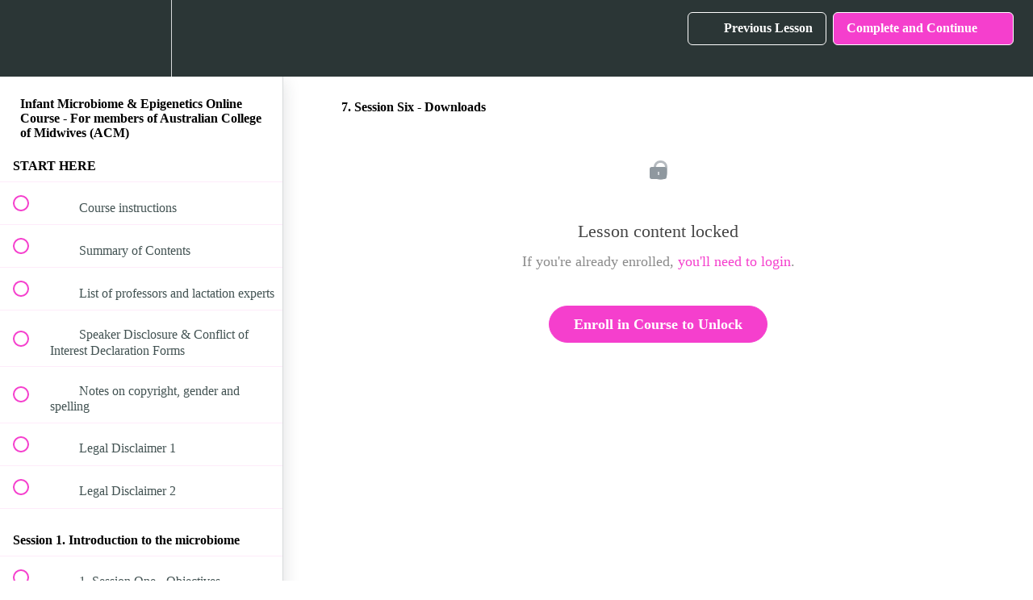

--- FILE ---
content_type: text/html; charset=utf-8
request_url: https://microbirth.teachable.com/courses/australian-college-of-midwives-microbirth-online-course/lectures/3639114
body_size: 31655
content:
<!DOCTYPE html>
<html>
  <head>
    <script src="https://releases.transloadit.com/uppy/v4.18.0/uppy.min.js"></script><link rel="stylesheet" href="https://releases.transloadit.com/uppy/v4.18.0/uppy.min.css" />
    <link href='https://static-media.hotmart.com/uW4PlTnhsWe2lYyeSEbAhMVMHUk=/32x32/https://uploads.teachablecdn.com/attachments/c39a3c2c68de41bea33ea64fc0160839.png' rel='icon' type='image/png'>

<link href='https://static-media.hotmart.com/Og3h5oQnBTirvDtxRY-sDf2lZZM=/72x72/https://uploads.teachablecdn.com/attachments/c39a3c2c68de41bea33ea64fc0160839.png' rel='apple-touch-icon' type='image/png'>

<link href='https://static-media.hotmart.com/Dj5uTwpRtJ-CtDUQTMYKLT-R0P4=/144x144/https://uploads.teachablecdn.com/attachments/c39a3c2c68de41bea33ea64fc0160839.png' rel='apple-touch-icon' type='image/png'>

<link href='https://static-media.hotmart.com/Yw06A1GqpAmXxj273gzvh0WTA5g=/320x345/https://uploads.teachablecdn.com/attachments/52749f9cea6746f2b6c4966a7f46b41e.png' rel='apple-touch-startup-image' type='image/png'>

<link href='https://static-media.hotmart.com/M89ra0AT06Z4oo2-N4K4btalXOM=/640x690/https://uploads.teachablecdn.com/attachments/52749f9cea6746f2b6c4966a7f46b41e.png' rel='apple-touch-startup-image' type='image/png'>

<meta name='apple-mobile-web-app-capable' content='yes' />
<meta charset="UTF-8">
<meta name="csrf-param" content="authenticity_token" />
<meta name="csrf-token" content="iPUubhAjga5-N8Mk81MRDWhBvu_6_zrN8rn3zvR74Pzz1xQ88QSPp74cRPyQzI50K8uOdeLajy8GdgLoa-D0WA" />
<link rel="stylesheet" href="https://fedora.teachablecdn.com/assets/bootstrap-748e653be2be27c8e709ced95eab64a05c870fcc9544b56e33dfe1a9a539317d.css" data-turbolinks-track="true" /><link href="https://teachable-themeable.learning.teachable.com/themecss/production/base.css?_=ea70419357da&amp;brand_course_heading=%23FFFFFF&amp;brand_heading=%232b3636&amp;brand_homepage_heading=%23FFFFFF&amp;brand_navbar_fixed_text=%23FFFFFF&amp;brand_navbar_text=%23FFFFFF&amp;brand_primary=%232b3636&amp;brand_secondary=%23F53FCD&amp;brand_text=%232b3636&amp;font=Raleway&amp;logged_out_homepage_background_image_overlay=0.06&amp;logged_out_homepage_background_image_url=https%3A%2F%2Fuploads.teachablecdn.com%2Fattachments%2F52749f9cea6746f2b6c4966a7f46b41e.png&amp;show_login=true" rel="stylesheet" data-turbolinks-track="true"></link>
<title>7. Session Six - Downloads | MICROBIOME COURSES</title>
<meta name="description" content="Microbirth Online Course. Evidence-based on infant microbiome &amp; epigenetics. 9 CPD HOURS (ACM), &amp; 0.9 CEUs (MEAC) &amp; 9 Contact Hours (ACNM)">
<link rel="canonical" href="https://microbirth.teachable.com/courses/233203/lectures/3639114">
<meta property="og:description" content="Microbirth Online Course. Evidence-based on infant microbiome &amp; epigenetics.  9 CPD HOURS (ACM), &amp; 0.9 CEUs (MEAC) &amp; 9 Contact Hours (ACNM)">
<meta property="og:image" content="https://uploads.teachablecdn.com/attachments/tIFPnd9TWCQfLSFygKmU_Microbiome+Course+No+Cerps.png">
<meta property="og:title" content="7. Session Six - Downloads">
<meta property="og:type" content="website">
<meta property="og:url" content="https://microbirth.teachable.com/courses/233203/lectures/3639114">
<meta name="brand_video_player_color" content="#09A59A">
<meta name="site_title" content="MICROBIOME COURSES">
<style></style>
<script src='//fast.wistia.com/assets/external/E-v1.js'></script>
<script
  src='https://www.recaptcha.net/recaptcha/api.js'
  async
  defer></script>



      <meta name="asset_host" content="https://fedora.teachablecdn.com">
     <script>
  (function () {
    const origCreateElement = Document.prototype.createElement;
    Document.prototype.createElement = function () {
      const el = origCreateElement.apply(this, arguments);
      if (arguments[0].toLowerCase() === "video") {
        const observer = new MutationObserver(() => {
          if (
            el.src &&
            el.src.startsWith("data:video") &&
            el.autoplay &&
            el.style.display === "none"
          ) {
            el.removeAttribute("autoplay");
            el.autoplay = false;
            el.style.display = "none";
            observer.disconnect();
          }
        });
        observer.observe(el, {
          attributes: true,
          attributeFilter: ["src", "autoplay", "style"],
        });
      }
      return el;
    };
  })();
</script>
<script src="https://fedora.teachablecdn.com/packs/student-globals--1463f1f1bdf1bb9a431c.js"></script><script src="https://fedora.teachablecdn.com/packs/student-legacy--38db0977d3748059802d.js"></script><script src="https://fedora.teachablecdn.com/packs/student--e4ea9b8f25228072afe8.js"></script>
<meta id='iris-url' data-iris-url=https://eventable.internal.teachable.com />
<script type="text/javascript">
  window.heap=window.heap||[],heap.load=function(e,t){window.heap.appid=e,window.heap.config=t=t||{};var r=document.createElement("script");r.type="text/javascript",r.async=!0,r.src="https://cdn.heapanalytics.com/js/heap-"+e+".js";var a=document.getElementsByTagName("script")[0];a.parentNode.insertBefore(r,a);for(var n=function(e){return function(){heap.push([e].concat(Array.prototype.slice.call(arguments,0)))}},p=["addEventProperties","addUserProperties","clearEventProperties","identify","resetIdentity","removeEventProperty","setEventProperties","track","unsetEventProperty"],o=0;o<p.length;o++)heap[p[o]]=n(p[o])},heap.load("318805607");
  window.heapShouldTrackUser = true;
</script>


<script type="text/javascript">
  var _user_id = ''; // Set to the user's ID, username, or email address, or '' if not yet known.
  var _session_id = '4a160464e7c0f129f8518434977233cd'; // Set to a unique session ID for the visitor's current browsing session.

  var _sift = window._sift = window._sift || [];
  _sift.push(['_setAccount', '2e541754ec']);
  _sift.push(['_setUserId', _user_id]);
  _sift.push(['_setSessionId', _session_id]);
  _sift.push(['_trackPageview']);

  (function() {
    function ls() {
      var e = document.createElement('script');
      e.src = 'https://cdn.sift.com/s.js';
      document.body.appendChild(e);
    }
    if (window.attachEvent) {
      window.attachEvent('onload', ls);
    } else {
      window.addEventListener('load', ls, false);
    }
  })();
</script>





<!-- Google tag (gtag.js) -->
<script async src="https://www.googletagmanager.com/gtag/js?id=G-SL8LSCXHSV"></script>
<script>
  window.dataLayer = window.dataLayer || [];
  function gtag(){dataLayer.push(arguments);}
  gtag('js', new Date());

  gtag('config', 'G-SL8LSCXHSV', {
    'user_id': '',
    'school_id': '95551',
    'school_domain': 'microbirth.teachable.com'
  });
</script>

<!-- Facebook Pixel Code -->
<script>
  var ownerPixelId = '129329697740285'
  !function(f,b,e,v,n,t,s)
  {if(f.fbq)return;n=f.fbq=function(){n.callMethod?
  n.callMethod.apply(n,arguments):n.queue.push(arguments)};
  if(!f.fbq)f.fbq=n;n.push=n;n.loaded=!0;n.version='2.0';
  n.queue=[];t=b.createElement(e);t.async=!0;
  t.src=v;s=b.getElementsByTagName(e)[0];
  s.parentNode.insertBefore(t,s)}(window, document,'script',
  'https://connect.facebook.net/en_US/fbevents.js');
  fbq('dataProcessingOptions', ['LDU'], 0, 0);
  fbq('init', '129329697740285');
  fbq('track', 'PageView');
</script>
<noscript>
  <img height="1" width="1" style="display:none" src="https://www.facebook.com/tr?id=129329697740285&ev=PageView&noscript=1"/>
</noscript>

<!-- End Facebook Pixel Code -->


<meta http-equiv="X-UA-Compatible" content="IE=edge">
<script type="text/javascript">window.NREUM||(NREUM={});NREUM.info={"beacon":"bam.nr-data.net","errorBeacon":"bam.nr-data.net","licenseKey":"NRBR-08e3a2ada38dc55a529","applicationID":"1065060701","transactionName":"dAxdTUFZXVQEQh0JAFQXRktWRR5LCV9F","queueTime":0,"applicationTime":176,"agent":""}</script>
<script type="text/javascript">(window.NREUM||(NREUM={})).init={privacy:{cookies_enabled:true},ajax:{deny_list:["bam.nr-data.net"]},feature_flags:["soft_nav"],distributed_tracing:{enabled:true}};(window.NREUM||(NREUM={})).loader_config={agentID:"1103368432",accountID:"4102727",trustKey:"27503",xpid:"UAcHU1FRDxABVFdXBwcHUVQA",licenseKey:"NRBR-08e3a2ada38dc55a529",applicationID:"1065060701",browserID:"1103368432"};;/*! For license information please see nr-loader-spa-1.308.0.min.js.LICENSE.txt */
(()=>{var e,t,r={384:(e,t,r)=>{"use strict";r.d(t,{NT:()=>a,US:()=>u,Zm:()=>o,bQ:()=>d,dV:()=>c,pV:()=>l});var n=r(6154),i=r(1863),s=r(1910);const a={beacon:"bam.nr-data.net",errorBeacon:"bam.nr-data.net"};function o(){return n.gm.NREUM||(n.gm.NREUM={}),void 0===n.gm.newrelic&&(n.gm.newrelic=n.gm.NREUM),n.gm.NREUM}function c(){let e=o();return e.o||(e.o={ST:n.gm.setTimeout,SI:n.gm.setImmediate||n.gm.setInterval,CT:n.gm.clearTimeout,XHR:n.gm.XMLHttpRequest,REQ:n.gm.Request,EV:n.gm.Event,PR:n.gm.Promise,MO:n.gm.MutationObserver,FETCH:n.gm.fetch,WS:n.gm.WebSocket},(0,s.i)(...Object.values(e.o))),e}function d(e,t){let r=o();r.initializedAgents??={},t.initializedAt={ms:(0,i.t)(),date:new Date},r.initializedAgents[e]=t}function u(e,t){o()[e]=t}function l(){return function(){let e=o();const t=e.info||{};e.info={beacon:a.beacon,errorBeacon:a.errorBeacon,...t}}(),function(){let e=o();const t=e.init||{};e.init={...t}}(),c(),function(){let e=o();const t=e.loader_config||{};e.loader_config={...t}}(),o()}},782:(e,t,r)=>{"use strict";r.d(t,{T:()=>n});const n=r(860).K7.pageViewTiming},860:(e,t,r)=>{"use strict";r.d(t,{$J:()=>u,K7:()=>c,P3:()=>d,XX:()=>i,Yy:()=>o,df:()=>s,qY:()=>n,v4:()=>a});const n="events",i="jserrors",s="browser/blobs",a="rum",o="browser/logs",c={ajax:"ajax",genericEvents:"generic_events",jserrors:i,logging:"logging",metrics:"metrics",pageAction:"page_action",pageViewEvent:"page_view_event",pageViewTiming:"page_view_timing",sessionReplay:"session_replay",sessionTrace:"session_trace",softNav:"soft_navigations",spa:"spa"},d={[c.pageViewEvent]:1,[c.pageViewTiming]:2,[c.metrics]:3,[c.jserrors]:4,[c.spa]:5,[c.ajax]:6,[c.sessionTrace]:7,[c.softNav]:8,[c.sessionReplay]:9,[c.logging]:10,[c.genericEvents]:11},u={[c.pageViewEvent]:a,[c.pageViewTiming]:n,[c.ajax]:n,[c.spa]:n,[c.softNav]:n,[c.metrics]:i,[c.jserrors]:i,[c.sessionTrace]:s,[c.sessionReplay]:s,[c.logging]:o,[c.genericEvents]:"ins"}},944:(e,t,r)=>{"use strict";r.d(t,{R:()=>i});var n=r(3241);function i(e,t){"function"==typeof console.debug&&(console.debug("New Relic Warning: https://github.com/newrelic/newrelic-browser-agent/blob/main/docs/warning-codes.md#".concat(e),t),(0,n.W)({agentIdentifier:null,drained:null,type:"data",name:"warn",feature:"warn",data:{code:e,secondary:t}}))}},993:(e,t,r)=>{"use strict";r.d(t,{A$:()=>s,ET:()=>a,TZ:()=>o,p_:()=>i});var n=r(860);const i={ERROR:"ERROR",WARN:"WARN",INFO:"INFO",DEBUG:"DEBUG",TRACE:"TRACE"},s={OFF:0,ERROR:1,WARN:2,INFO:3,DEBUG:4,TRACE:5},a="log",o=n.K7.logging},1541:(e,t,r)=>{"use strict";r.d(t,{U:()=>i,f:()=>n});const n={MFE:"MFE",BA:"BA"};function i(e,t){if(2!==t?.harvestEndpointVersion)return{};const r=t.agentRef.runtime.appMetadata.agents[0].entityGuid;return e?{"source.id":e.id,"source.name":e.name,"source.type":e.type,"parent.id":e.parent?.id||r,"parent.type":e.parent?.type||n.BA}:{"entity.guid":r,appId:t.agentRef.info.applicationID}}},1687:(e,t,r)=>{"use strict";r.d(t,{Ak:()=>d,Ze:()=>h,x3:()=>u});var n=r(3241),i=r(7836),s=r(3606),a=r(860),o=r(2646);const c={};function d(e,t){const r={staged:!1,priority:a.P3[t]||0};l(e),c[e].get(t)||c[e].set(t,r)}function u(e,t){e&&c[e]&&(c[e].get(t)&&c[e].delete(t),p(e,t,!1),c[e].size&&f(e))}function l(e){if(!e)throw new Error("agentIdentifier required");c[e]||(c[e]=new Map)}function h(e="",t="feature",r=!1){if(l(e),!e||!c[e].get(t)||r)return p(e,t);c[e].get(t).staged=!0,f(e)}function f(e){const t=Array.from(c[e]);t.every(([e,t])=>t.staged)&&(t.sort((e,t)=>e[1].priority-t[1].priority),t.forEach(([t])=>{c[e].delete(t),p(e,t)}))}function p(e,t,r=!0){const a=e?i.ee.get(e):i.ee,c=s.i.handlers;if(!a.aborted&&a.backlog&&c){if((0,n.W)({agentIdentifier:e,type:"lifecycle",name:"drain",feature:t}),r){const e=a.backlog[t],r=c[t];if(r){for(let t=0;e&&t<e.length;++t)g(e[t],r);Object.entries(r).forEach(([e,t])=>{Object.values(t||{}).forEach(t=>{t[0]?.on&&t[0]?.context()instanceof o.y&&t[0].on(e,t[1])})})}}a.isolatedBacklog||delete c[t],a.backlog[t]=null,a.emit("drain-"+t,[])}}function g(e,t){var r=e[1];Object.values(t[r]||{}).forEach(t=>{var r=e[0];if(t[0]===r){var n=t[1],i=e[3],s=e[2];n.apply(i,s)}})}},1738:(e,t,r)=>{"use strict";r.d(t,{U:()=>f,Y:()=>h});var n=r(3241),i=r(9908),s=r(1863),a=r(944),o=r(5701),c=r(3969),d=r(8362),u=r(860),l=r(4261);function h(e,t,r,s){const h=s||r;!h||h[e]&&h[e]!==d.d.prototype[e]||(h[e]=function(){(0,i.p)(c.xV,["API/"+e+"/called"],void 0,u.K7.metrics,r.ee),(0,n.W)({agentIdentifier:r.agentIdentifier,drained:!!o.B?.[r.agentIdentifier],type:"data",name:"api",feature:l.Pl+e,data:{}});try{return t.apply(this,arguments)}catch(e){(0,a.R)(23,e)}})}function f(e,t,r,n,a){const o=e.info;null===r?delete o.jsAttributes[t]:o.jsAttributes[t]=r,(a||null===r)&&(0,i.p)(l.Pl+n,[(0,s.t)(),t,r],void 0,"session",e.ee)}},1741:(e,t,r)=>{"use strict";r.d(t,{W:()=>s});var n=r(944),i=r(4261);class s{#e(e,...t){if(this[e]!==s.prototype[e])return this[e](...t);(0,n.R)(35,e)}addPageAction(e,t){return this.#e(i.hG,e,t)}register(e){return this.#e(i.eY,e)}recordCustomEvent(e,t){return this.#e(i.fF,e,t)}setPageViewName(e,t){return this.#e(i.Fw,e,t)}setCustomAttribute(e,t,r){return this.#e(i.cD,e,t,r)}noticeError(e,t){return this.#e(i.o5,e,t)}setUserId(e,t=!1){return this.#e(i.Dl,e,t)}setApplicationVersion(e){return this.#e(i.nb,e)}setErrorHandler(e){return this.#e(i.bt,e)}addRelease(e,t){return this.#e(i.k6,e,t)}log(e,t){return this.#e(i.$9,e,t)}start(){return this.#e(i.d3)}finished(e){return this.#e(i.BL,e)}recordReplay(){return this.#e(i.CH)}pauseReplay(){return this.#e(i.Tb)}addToTrace(e){return this.#e(i.U2,e)}setCurrentRouteName(e){return this.#e(i.PA,e)}interaction(e){return this.#e(i.dT,e)}wrapLogger(e,t,r){return this.#e(i.Wb,e,t,r)}measure(e,t){return this.#e(i.V1,e,t)}consent(e){return this.#e(i.Pv,e)}}},1863:(e,t,r)=>{"use strict";function n(){return Math.floor(performance.now())}r.d(t,{t:()=>n})},1910:(e,t,r)=>{"use strict";r.d(t,{i:()=>s});var n=r(944);const i=new Map;function s(...e){return e.every(e=>{if(i.has(e))return i.get(e);const t="function"==typeof e?e.toString():"",r=t.includes("[native code]"),s=t.includes("nrWrapper");return r||s||(0,n.R)(64,e?.name||t),i.set(e,r),r})}},2555:(e,t,r)=>{"use strict";r.d(t,{D:()=>o,f:()=>a});var n=r(384),i=r(8122);const s={beacon:n.NT.beacon,errorBeacon:n.NT.errorBeacon,licenseKey:void 0,applicationID:void 0,sa:void 0,queueTime:void 0,applicationTime:void 0,ttGuid:void 0,user:void 0,account:void 0,product:void 0,extra:void 0,jsAttributes:{},userAttributes:void 0,atts:void 0,transactionName:void 0,tNamePlain:void 0};function a(e){try{return!!e.licenseKey&&!!e.errorBeacon&&!!e.applicationID}catch(e){return!1}}const o=e=>(0,i.a)(e,s)},2614:(e,t,r)=>{"use strict";r.d(t,{BB:()=>a,H3:()=>n,g:()=>d,iL:()=>c,tS:()=>o,uh:()=>i,wk:()=>s});const n="NRBA",i="SESSION",s=144e5,a=18e5,o={STARTED:"session-started",PAUSE:"session-pause",RESET:"session-reset",RESUME:"session-resume",UPDATE:"session-update"},c={SAME_TAB:"same-tab",CROSS_TAB:"cross-tab"},d={OFF:0,FULL:1,ERROR:2}},2646:(e,t,r)=>{"use strict";r.d(t,{y:()=>n});class n{constructor(e){this.contextId=e}}},2843:(e,t,r)=>{"use strict";r.d(t,{G:()=>s,u:()=>i});var n=r(3878);function i(e,t=!1,r,i){(0,n.DD)("visibilitychange",function(){if(t)return void("hidden"===document.visibilityState&&e());e(document.visibilityState)},r,i)}function s(e,t,r){(0,n.sp)("pagehide",e,t,r)}},3241:(e,t,r)=>{"use strict";r.d(t,{W:()=>s});var n=r(6154);const i="newrelic";function s(e={}){try{n.gm.dispatchEvent(new CustomEvent(i,{detail:e}))}catch(e){}}},3304:(e,t,r)=>{"use strict";r.d(t,{A:()=>s});var n=r(7836);const i=()=>{const e=new WeakSet;return(t,r)=>{if("object"==typeof r&&null!==r){if(e.has(r))return;e.add(r)}return r}};function s(e){try{return JSON.stringify(e,i())??""}catch(e){try{n.ee.emit("internal-error",[e])}catch(e){}return""}}},3333:(e,t,r)=>{"use strict";r.d(t,{$v:()=>u,TZ:()=>n,Xh:()=>c,Zp:()=>i,kd:()=>d,mq:()=>o,nf:()=>a,qN:()=>s});const n=r(860).K7.genericEvents,i=["auxclick","click","copy","keydown","paste","scrollend"],s=["focus","blur"],a=4,o=1e3,c=2e3,d=["PageAction","UserAction","BrowserPerformance"],u={RESOURCES:"experimental.resources",REGISTER:"register"}},3434:(e,t,r)=>{"use strict";r.d(t,{Jt:()=>s,YM:()=>d});var n=r(7836),i=r(5607);const s="nr@original:".concat(i.W),a=50;var o=Object.prototype.hasOwnProperty,c=!1;function d(e,t){return e||(e=n.ee),r.inPlace=function(e,t,n,i,s){n||(n="");const a="-"===n.charAt(0);for(let o=0;o<t.length;o++){const c=t[o],d=e[c];l(d)||(e[c]=r(d,a?c+n:n,i,c,s))}},r.flag=s,r;function r(t,r,n,c,d){return l(t)?t:(r||(r=""),nrWrapper[s]=t,function(e,t,r){if(Object.defineProperty&&Object.keys)try{return Object.keys(e).forEach(function(r){Object.defineProperty(t,r,{get:function(){return e[r]},set:function(t){return e[r]=t,t}})}),t}catch(e){u([e],r)}for(var n in e)o.call(e,n)&&(t[n]=e[n])}(t,nrWrapper,e),nrWrapper);function nrWrapper(){var s,o,l,h;let f;try{o=this,s=[...arguments],l="function"==typeof n?n(s,o):n||{}}catch(t){u([t,"",[s,o,c],l],e)}i(r+"start",[s,o,c],l,d);const p=performance.now();let g;try{return h=t.apply(o,s),g=performance.now(),h}catch(e){throw g=performance.now(),i(r+"err",[s,o,e],l,d),f=e,f}finally{const e=g-p,t={start:p,end:g,duration:e,isLongTask:e>=a,methodName:c,thrownError:f};t.isLongTask&&i("long-task",[t,o],l,d),i(r+"end",[s,o,h],l,d)}}}function i(r,n,i,s){if(!c||t){var a=c;c=!0;try{e.emit(r,n,i,t,s)}catch(t){u([t,r,n,i],e)}c=a}}}function u(e,t){t||(t=n.ee);try{t.emit("internal-error",e)}catch(e){}}function l(e){return!(e&&"function"==typeof e&&e.apply&&!e[s])}},3606:(e,t,r)=>{"use strict";r.d(t,{i:()=>s});var n=r(9908);s.on=a;var i=s.handlers={};function s(e,t,r,s){a(s||n.d,i,e,t,r)}function a(e,t,r,i,s){s||(s="feature"),e||(e=n.d);var a=t[s]=t[s]||{};(a[r]=a[r]||[]).push([e,i])}},3738:(e,t,r)=>{"use strict";r.d(t,{He:()=>i,Kp:()=>o,Lc:()=>d,Rz:()=>u,TZ:()=>n,bD:()=>s,d3:()=>a,jx:()=>l,sl:()=>h,uP:()=>c});const n=r(860).K7.sessionTrace,i="bstResource",s="resource",a="-start",o="-end",c="fn"+a,d="fn"+o,u="pushState",l=1e3,h=3e4},3785:(e,t,r)=>{"use strict";r.d(t,{R:()=>c,b:()=>d});var n=r(9908),i=r(1863),s=r(860),a=r(3969),o=r(993);function c(e,t,r={},c=o.p_.INFO,d=!0,u,l=(0,i.t)()){(0,n.p)(a.xV,["API/logging/".concat(c.toLowerCase(),"/called")],void 0,s.K7.metrics,e),(0,n.p)(o.ET,[l,t,r,c,d,u],void 0,s.K7.logging,e)}function d(e){return"string"==typeof e&&Object.values(o.p_).some(t=>t===e.toUpperCase().trim())}},3878:(e,t,r)=>{"use strict";function n(e,t){return{capture:e,passive:!1,signal:t}}function i(e,t,r=!1,i){window.addEventListener(e,t,n(r,i))}function s(e,t,r=!1,i){document.addEventListener(e,t,n(r,i))}r.d(t,{DD:()=>s,jT:()=>n,sp:()=>i})},3962:(e,t,r)=>{"use strict";r.d(t,{AM:()=>a,O2:()=>l,OV:()=>s,Qu:()=>h,TZ:()=>c,ih:()=>f,pP:()=>o,t1:()=>u,tC:()=>i,wD:()=>d});var n=r(860);const i=["click","keydown","submit"],s="popstate",a="api",o="initialPageLoad",c=n.K7.softNav,d=5e3,u=500,l={INITIAL_PAGE_LOAD:"",ROUTE_CHANGE:1,UNSPECIFIED:2},h={INTERACTION:1,AJAX:2,CUSTOM_END:3,CUSTOM_TRACER:4},f={IP:"in progress",PF:"pending finish",FIN:"finished",CAN:"cancelled"}},3969:(e,t,r)=>{"use strict";r.d(t,{TZ:()=>n,XG:()=>o,rs:()=>i,xV:()=>a,z_:()=>s});const n=r(860).K7.metrics,i="sm",s="cm",a="storeSupportabilityMetrics",o="storeEventMetrics"},4234:(e,t,r)=>{"use strict";r.d(t,{W:()=>s});var n=r(7836),i=r(1687);class s{constructor(e,t){this.agentIdentifier=e,this.ee=n.ee.get(e),this.featureName=t,this.blocked=!1}deregisterDrain(){(0,i.x3)(this.agentIdentifier,this.featureName)}}},4261:(e,t,r)=>{"use strict";r.d(t,{$9:()=>u,BL:()=>c,CH:()=>p,Dl:()=>R,Fw:()=>w,PA:()=>v,Pl:()=>n,Pv:()=>A,Tb:()=>h,U2:()=>a,V1:()=>E,Wb:()=>T,bt:()=>y,cD:()=>b,d3:()=>x,dT:()=>d,eY:()=>g,fF:()=>f,hG:()=>s,hw:()=>i,k6:()=>o,nb:()=>m,o5:()=>l});const n="api-",i=n+"ixn-",s="addPageAction",a="addToTrace",o="addRelease",c="finished",d="interaction",u="log",l="noticeError",h="pauseReplay",f="recordCustomEvent",p="recordReplay",g="register",m="setApplicationVersion",v="setCurrentRouteName",b="setCustomAttribute",y="setErrorHandler",w="setPageViewName",R="setUserId",x="start",T="wrapLogger",E="measure",A="consent"},5205:(e,t,r)=>{"use strict";r.d(t,{j:()=>S});var n=r(384),i=r(1741);var s=r(2555),a=r(3333);const o=e=>{if(!e||"string"!=typeof e)return!1;try{document.createDocumentFragment().querySelector(e)}catch{return!1}return!0};var c=r(2614),d=r(944),u=r(8122);const l="[data-nr-mask]",h=e=>(0,u.a)(e,(()=>{const e={feature_flags:[],experimental:{allow_registered_children:!1,resources:!1},mask_selector:"*",block_selector:"[data-nr-block]",mask_input_options:{color:!1,date:!1,"datetime-local":!1,email:!1,month:!1,number:!1,range:!1,search:!1,tel:!1,text:!1,time:!1,url:!1,week:!1,textarea:!1,select:!1,password:!0}};return{ajax:{deny_list:void 0,block_internal:!0,enabled:!0,autoStart:!0},api:{get allow_registered_children(){return e.feature_flags.includes(a.$v.REGISTER)||e.experimental.allow_registered_children},set allow_registered_children(t){e.experimental.allow_registered_children=t},duplicate_registered_data:!1},browser_consent_mode:{enabled:!1},distributed_tracing:{enabled:void 0,exclude_newrelic_header:void 0,cors_use_newrelic_header:void 0,cors_use_tracecontext_headers:void 0,allowed_origins:void 0},get feature_flags(){return e.feature_flags},set feature_flags(t){e.feature_flags=t},generic_events:{enabled:!0,autoStart:!0},harvest:{interval:30},jserrors:{enabled:!0,autoStart:!0},logging:{enabled:!0,autoStart:!0},metrics:{enabled:!0,autoStart:!0},obfuscate:void 0,page_action:{enabled:!0},page_view_event:{enabled:!0,autoStart:!0},page_view_timing:{enabled:!0,autoStart:!0},performance:{capture_marks:!1,capture_measures:!1,capture_detail:!0,resources:{get enabled(){return e.feature_flags.includes(a.$v.RESOURCES)||e.experimental.resources},set enabled(t){e.experimental.resources=t},asset_types:[],first_party_domains:[],ignore_newrelic:!0}},privacy:{cookies_enabled:!0},proxy:{assets:void 0,beacon:void 0},session:{expiresMs:c.wk,inactiveMs:c.BB},session_replay:{autoStart:!0,enabled:!1,preload:!1,sampling_rate:10,error_sampling_rate:100,collect_fonts:!1,inline_images:!1,fix_stylesheets:!0,mask_all_inputs:!0,get mask_text_selector(){return e.mask_selector},set mask_text_selector(t){o(t)?e.mask_selector="".concat(t,",").concat(l):""===t||null===t?e.mask_selector=l:(0,d.R)(5,t)},get block_class(){return"nr-block"},get ignore_class(){return"nr-ignore"},get mask_text_class(){return"nr-mask"},get block_selector(){return e.block_selector},set block_selector(t){o(t)?e.block_selector+=",".concat(t):""!==t&&(0,d.R)(6,t)},get mask_input_options(){return e.mask_input_options},set mask_input_options(t){t&&"object"==typeof t?e.mask_input_options={...t,password:!0}:(0,d.R)(7,t)}},session_trace:{enabled:!0,autoStart:!0},soft_navigations:{enabled:!0,autoStart:!0},spa:{enabled:!0,autoStart:!0},ssl:void 0,user_actions:{enabled:!0,elementAttributes:["id","className","tagName","type"]}}})());var f=r(6154),p=r(9324);let g=0;const m={buildEnv:p.F3,distMethod:p.Xs,version:p.xv,originTime:f.WN},v={consented:!1},b={appMetadata:{},get consented(){return this.session?.state?.consent||v.consented},set consented(e){v.consented=e},customTransaction:void 0,denyList:void 0,disabled:!1,harvester:void 0,isolatedBacklog:!1,isRecording:!1,loaderType:void 0,maxBytes:3e4,obfuscator:void 0,onerror:void 0,ptid:void 0,releaseIds:{},session:void 0,timeKeeper:void 0,registeredEntities:[],jsAttributesMetadata:{bytes:0},get harvestCount(){return++g}},y=e=>{const t=(0,u.a)(e,b),r=Object.keys(m).reduce((e,t)=>(e[t]={value:m[t],writable:!1,configurable:!0,enumerable:!0},e),{});return Object.defineProperties(t,r)};var w=r(5701);const R=e=>{const t=e.startsWith("http");e+="/",r.p=t?e:"https://"+e};var x=r(7836),T=r(3241);const E={accountID:void 0,trustKey:void 0,agentID:void 0,licenseKey:void 0,applicationID:void 0,xpid:void 0},A=e=>(0,u.a)(e,E),_=new Set;function S(e,t={},r,a){let{init:o,info:c,loader_config:d,runtime:u={},exposed:l=!0}=t;if(!c){const e=(0,n.pV)();o=e.init,c=e.info,d=e.loader_config}e.init=h(o||{}),e.loader_config=A(d||{}),c.jsAttributes??={},f.bv&&(c.jsAttributes.isWorker=!0),e.info=(0,s.D)(c);const p=e.init,g=[c.beacon,c.errorBeacon];_.has(e.agentIdentifier)||(p.proxy.assets&&(R(p.proxy.assets),g.push(p.proxy.assets)),p.proxy.beacon&&g.push(p.proxy.beacon),e.beacons=[...g],function(e){const t=(0,n.pV)();Object.getOwnPropertyNames(i.W.prototype).forEach(r=>{const n=i.W.prototype[r];if("function"!=typeof n||"constructor"===n)return;let s=t[r];e[r]&&!1!==e.exposed&&"micro-agent"!==e.runtime?.loaderType&&(t[r]=(...t)=>{const n=e[r](...t);return s?s(...t):n})})}(e),(0,n.US)("activatedFeatures",w.B)),u.denyList=[...p.ajax.deny_list||[],...p.ajax.block_internal?g:[]],u.ptid=e.agentIdentifier,u.loaderType=r,e.runtime=y(u),_.has(e.agentIdentifier)||(e.ee=x.ee.get(e.agentIdentifier),e.exposed=l,(0,T.W)({agentIdentifier:e.agentIdentifier,drained:!!w.B?.[e.agentIdentifier],type:"lifecycle",name:"initialize",feature:void 0,data:e.config})),_.add(e.agentIdentifier)}},5270:(e,t,r)=>{"use strict";r.d(t,{Aw:()=>a,SR:()=>s,rF:()=>o});var n=r(384),i=r(7767);function s(e){return!!(0,n.dV)().o.MO&&(0,i.V)(e)&&!0===e?.session_trace.enabled}function a(e){return!0===e?.session_replay.preload&&s(e)}function o(e,t){try{if("string"==typeof t?.type){if("password"===t.type.toLowerCase())return"*".repeat(e?.length||0);if(void 0!==t?.dataset?.nrUnmask||t?.classList?.contains("nr-unmask"))return e}}catch(e){}return"string"==typeof e?e.replace(/[\S]/g,"*"):"*".repeat(e?.length||0)}},5289:(e,t,r)=>{"use strict";r.d(t,{GG:()=>a,Qr:()=>c,sB:()=>o});var n=r(3878),i=r(6389);function s(){return"undefined"==typeof document||"complete"===document.readyState}function a(e,t){if(s())return e();const r=(0,i.J)(e),a=setInterval(()=>{s()&&(clearInterval(a),r())},500);(0,n.sp)("load",r,t)}function o(e){if(s())return e();(0,n.DD)("DOMContentLoaded",e)}function c(e){if(s())return e();(0,n.sp)("popstate",e)}},5607:(e,t,r)=>{"use strict";r.d(t,{W:()=>n});const n=(0,r(9566).bz)()},5701:(e,t,r)=>{"use strict";r.d(t,{B:()=>s,t:()=>a});var n=r(3241);const i=new Set,s={};function a(e,t){const r=t.agentIdentifier;s[r]??={},e&&"object"==typeof e&&(i.has(r)||(t.ee.emit("rumresp",[e]),s[r]=e,i.add(r),(0,n.W)({agentIdentifier:r,loaded:!0,drained:!0,type:"lifecycle",name:"load",feature:void 0,data:e})))}},6154:(e,t,r)=>{"use strict";r.d(t,{OF:()=>d,RI:()=>i,WN:()=>h,bv:()=>s,eN:()=>f,gm:()=>a,lR:()=>l,m:()=>c,mw:()=>o,sb:()=>u});var n=r(1863);const i="undefined"!=typeof window&&!!window.document,s="undefined"!=typeof WorkerGlobalScope&&("undefined"!=typeof self&&self instanceof WorkerGlobalScope&&self.navigator instanceof WorkerNavigator||"undefined"!=typeof globalThis&&globalThis instanceof WorkerGlobalScope&&globalThis.navigator instanceof WorkerNavigator),a=i?window:"undefined"!=typeof WorkerGlobalScope&&("undefined"!=typeof self&&self instanceof WorkerGlobalScope&&self||"undefined"!=typeof globalThis&&globalThis instanceof WorkerGlobalScope&&globalThis),o=Boolean("hidden"===a?.document?.visibilityState),c=""+a?.location,d=/iPad|iPhone|iPod/.test(a.navigator?.userAgent),u=d&&"undefined"==typeof SharedWorker,l=(()=>{const e=a.navigator?.userAgent?.match(/Firefox[/\s](\d+\.\d+)/);return Array.isArray(e)&&e.length>=2?+e[1]:0})(),h=Date.now()-(0,n.t)(),f=()=>"undefined"!=typeof PerformanceNavigationTiming&&a?.performance?.getEntriesByType("navigation")?.[0]?.responseStart},6344:(e,t,r)=>{"use strict";r.d(t,{BB:()=>u,Qb:()=>l,TZ:()=>i,Ug:()=>a,Vh:()=>s,_s:()=>o,bc:()=>d,yP:()=>c});var n=r(2614);const i=r(860).K7.sessionReplay,s="errorDuringReplay",a=.12,o={DomContentLoaded:0,Load:1,FullSnapshot:2,IncrementalSnapshot:3,Meta:4,Custom:5},c={[n.g.ERROR]:15e3,[n.g.FULL]:3e5,[n.g.OFF]:0},d={RESET:{message:"Session was reset",sm:"Reset"},IMPORT:{message:"Recorder failed to import",sm:"Import"},TOO_MANY:{message:"429: Too Many Requests",sm:"Too-Many"},TOO_BIG:{message:"Payload was too large",sm:"Too-Big"},CROSS_TAB:{message:"Session Entity was set to OFF on another tab",sm:"Cross-Tab"},ENTITLEMENTS:{message:"Session Replay is not allowed and will not be started",sm:"Entitlement"}},u=5e3,l={API:"api",RESUME:"resume",SWITCH_TO_FULL:"switchToFull",INITIALIZE:"initialize",PRELOAD:"preload"}},6389:(e,t,r)=>{"use strict";function n(e,t=500,r={}){const n=r?.leading||!1;let i;return(...r)=>{n&&void 0===i&&(e.apply(this,r),i=setTimeout(()=>{i=clearTimeout(i)},t)),n||(clearTimeout(i),i=setTimeout(()=>{e.apply(this,r)},t))}}function i(e){let t=!1;return(...r)=>{t||(t=!0,e.apply(this,r))}}r.d(t,{J:()=>i,s:()=>n})},6630:(e,t,r)=>{"use strict";r.d(t,{T:()=>n});const n=r(860).K7.pageViewEvent},6774:(e,t,r)=>{"use strict";r.d(t,{T:()=>n});const n=r(860).K7.jserrors},7295:(e,t,r)=>{"use strict";r.d(t,{Xv:()=>a,gX:()=>i,iW:()=>s});var n=[];function i(e){if(!e||s(e))return!1;if(0===n.length)return!0;if("*"===n[0].hostname)return!1;for(var t=0;t<n.length;t++){var r=n[t];if(r.hostname.test(e.hostname)&&r.pathname.test(e.pathname))return!1}return!0}function s(e){return void 0===e.hostname}function a(e){if(n=[],e&&e.length)for(var t=0;t<e.length;t++){let r=e[t];if(!r)continue;if("*"===r)return void(n=[{hostname:"*"}]);0===r.indexOf("http://")?r=r.substring(7):0===r.indexOf("https://")&&(r=r.substring(8));const i=r.indexOf("/");let s,a;i>0?(s=r.substring(0,i),a=r.substring(i)):(s=r,a="*");let[c]=s.split(":");n.push({hostname:o(c),pathname:o(a,!0)})}}function o(e,t=!1){const r=e.replace(/[.+?^${}()|[\]\\]/g,e=>"\\"+e).replace(/\*/g,".*?");return new RegExp((t?"^":"")+r+"$")}},7485:(e,t,r)=>{"use strict";r.d(t,{D:()=>i});var n=r(6154);function i(e){if(0===(e||"").indexOf("data:"))return{protocol:"data"};try{const t=new URL(e,location.href),r={port:t.port,hostname:t.hostname,pathname:t.pathname,search:t.search,protocol:t.protocol.slice(0,t.protocol.indexOf(":")),sameOrigin:t.protocol===n.gm?.location?.protocol&&t.host===n.gm?.location?.host};return r.port&&""!==r.port||("http:"===t.protocol&&(r.port="80"),"https:"===t.protocol&&(r.port="443")),r.pathname&&""!==r.pathname?r.pathname.startsWith("/")||(r.pathname="/".concat(r.pathname)):r.pathname="/",r}catch(e){return{}}}},7699:(e,t,r)=>{"use strict";r.d(t,{It:()=>s,KC:()=>o,No:()=>i,qh:()=>a});var n=r(860);const i=16e3,s=1e6,a="SESSION_ERROR",o={[n.K7.logging]:!0,[n.K7.genericEvents]:!1,[n.K7.jserrors]:!1,[n.K7.ajax]:!1}},7767:(e,t,r)=>{"use strict";r.d(t,{V:()=>i});var n=r(6154);const i=e=>n.RI&&!0===e?.privacy.cookies_enabled},7836:(e,t,r)=>{"use strict";r.d(t,{P:()=>o,ee:()=>c});var n=r(384),i=r(8990),s=r(2646),a=r(5607);const o="nr@context:".concat(a.W),c=function e(t,r){var n={},a={},u={},l=!1;try{l=16===r.length&&d.initializedAgents?.[r]?.runtime.isolatedBacklog}catch(e){}var h={on:p,addEventListener:p,removeEventListener:function(e,t){var r=n[e];if(!r)return;for(var i=0;i<r.length;i++)r[i]===t&&r.splice(i,1)},emit:function(e,r,n,i,s){!1!==s&&(s=!0);if(c.aborted&&!i)return;t&&s&&t.emit(e,r,n);var o=f(n);g(e).forEach(e=>{e.apply(o,r)});var d=v()[a[e]];d&&d.push([h,e,r,o]);return o},get:m,listeners:g,context:f,buffer:function(e,t){const r=v();if(t=t||"feature",h.aborted)return;Object.entries(e||{}).forEach(([e,n])=>{a[n]=t,t in r||(r[t]=[])})},abort:function(){h._aborted=!0,Object.keys(h.backlog).forEach(e=>{delete h.backlog[e]})},isBuffering:function(e){return!!v()[a[e]]},debugId:r,backlog:l?{}:t&&"object"==typeof t.backlog?t.backlog:{},isolatedBacklog:l};return Object.defineProperty(h,"aborted",{get:()=>{let e=h._aborted||!1;return e||(t&&(e=t.aborted),e)}}),h;function f(e){return e&&e instanceof s.y?e:e?(0,i.I)(e,o,()=>new s.y(o)):new s.y(o)}function p(e,t){n[e]=g(e).concat(t)}function g(e){return n[e]||[]}function m(t){return u[t]=u[t]||e(h,t)}function v(){return h.backlog}}(void 0,"globalEE"),d=(0,n.Zm)();d.ee||(d.ee=c)},8122:(e,t,r)=>{"use strict";r.d(t,{a:()=>i});var n=r(944);function i(e,t){try{if(!e||"object"!=typeof e)return(0,n.R)(3);if(!t||"object"!=typeof t)return(0,n.R)(4);const r=Object.create(Object.getPrototypeOf(t),Object.getOwnPropertyDescriptors(t)),s=0===Object.keys(r).length?e:r;for(let a in s)if(void 0!==e[a])try{if(null===e[a]){r[a]=null;continue}Array.isArray(e[a])&&Array.isArray(t[a])?r[a]=Array.from(new Set([...e[a],...t[a]])):"object"==typeof e[a]&&"object"==typeof t[a]?r[a]=i(e[a],t[a]):r[a]=e[a]}catch(e){r[a]||(0,n.R)(1,e)}return r}catch(e){(0,n.R)(2,e)}}},8139:(e,t,r)=>{"use strict";r.d(t,{u:()=>h});var n=r(7836),i=r(3434),s=r(8990),a=r(6154);const o={},c=a.gm.XMLHttpRequest,d="addEventListener",u="removeEventListener",l="nr@wrapped:".concat(n.P);function h(e){var t=function(e){return(e||n.ee).get("events")}(e);if(o[t.debugId]++)return t;o[t.debugId]=1;var r=(0,i.YM)(t,!0);function h(e){r.inPlace(e,[d,u],"-",p)}function p(e,t){return e[1]}return"getPrototypeOf"in Object&&(a.RI&&f(document,h),c&&f(c.prototype,h),f(a.gm,h)),t.on(d+"-start",function(e,t){var n=e[1];if(null!==n&&("function"==typeof n||"object"==typeof n)&&"newrelic"!==e[0]){var i=(0,s.I)(n,l,function(){var e={object:function(){if("function"!=typeof n.handleEvent)return;return n.handleEvent.apply(n,arguments)},function:n}[typeof n];return e?r(e,"fn-",null,e.name||"anonymous"):n});this.wrapped=e[1]=i}}),t.on(u+"-start",function(e){e[1]=this.wrapped||e[1]}),t}function f(e,t,...r){let n=e;for(;"object"==typeof n&&!Object.prototype.hasOwnProperty.call(n,d);)n=Object.getPrototypeOf(n);n&&t(n,...r)}},8362:(e,t,r)=>{"use strict";r.d(t,{d:()=>s});var n=r(9566),i=r(1741);class s extends i.W{agentIdentifier=(0,n.LA)(16)}},8374:(e,t,r)=>{r.nc=(()=>{try{return document?.currentScript?.nonce}catch(e){}return""})()},8990:(e,t,r)=>{"use strict";r.d(t,{I:()=>i});var n=Object.prototype.hasOwnProperty;function i(e,t,r){if(n.call(e,t))return e[t];var i=r();if(Object.defineProperty&&Object.keys)try{return Object.defineProperty(e,t,{value:i,writable:!0,enumerable:!1}),i}catch(e){}return e[t]=i,i}},9119:(e,t,r)=>{"use strict";r.d(t,{L:()=>s});var n=/([^?#]*)[^#]*(#[^?]*|$).*/,i=/([^?#]*)().*/;function s(e,t){return e?e.replace(t?n:i,"$1$2"):e}},9300:(e,t,r)=>{"use strict";r.d(t,{T:()=>n});const n=r(860).K7.ajax},9324:(e,t,r)=>{"use strict";r.d(t,{AJ:()=>a,F3:()=>i,Xs:()=>s,Yq:()=>o,xv:()=>n});const n="1.308.0",i="PROD",s="CDN",a="@newrelic/rrweb",o="1.0.1"},9566:(e,t,r)=>{"use strict";r.d(t,{LA:()=>o,ZF:()=>c,bz:()=>a,el:()=>d});var n=r(6154);const i="xxxxxxxx-xxxx-4xxx-yxxx-xxxxxxxxxxxx";function s(e,t){return e?15&e[t]:16*Math.random()|0}function a(){const e=n.gm?.crypto||n.gm?.msCrypto;let t,r=0;return e&&e.getRandomValues&&(t=e.getRandomValues(new Uint8Array(30))),i.split("").map(e=>"x"===e?s(t,r++).toString(16):"y"===e?(3&s()|8).toString(16):e).join("")}function o(e){const t=n.gm?.crypto||n.gm?.msCrypto;let r,i=0;t&&t.getRandomValues&&(r=t.getRandomValues(new Uint8Array(e)));const a=[];for(var o=0;o<e;o++)a.push(s(r,i++).toString(16));return a.join("")}function c(){return o(16)}function d(){return o(32)}},9908:(e,t,r)=>{"use strict";r.d(t,{d:()=>n,p:()=>i});var n=r(7836).ee.get("handle");function i(e,t,r,i,s){s?(s.buffer([e],i),s.emit(e,t,r)):(n.buffer([e],i),n.emit(e,t,r))}}},n={};function i(e){var t=n[e];if(void 0!==t)return t.exports;var s=n[e]={exports:{}};return r[e](s,s.exports,i),s.exports}i.m=r,i.d=(e,t)=>{for(var r in t)i.o(t,r)&&!i.o(e,r)&&Object.defineProperty(e,r,{enumerable:!0,get:t[r]})},i.f={},i.e=e=>Promise.all(Object.keys(i.f).reduce((t,r)=>(i.f[r](e,t),t),[])),i.u=e=>({212:"nr-spa-compressor",249:"nr-spa-recorder",478:"nr-spa"}[e]+"-1.308.0.min.js"),i.o=(e,t)=>Object.prototype.hasOwnProperty.call(e,t),e={},t="NRBA-1.308.0.PROD:",i.l=(r,n,s,a)=>{if(e[r])e[r].push(n);else{var o,c;if(void 0!==s)for(var d=document.getElementsByTagName("script"),u=0;u<d.length;u++){var l=d[u];if(l.getAttribute("src")==r||l.getAttribute("data-webpack")==t+s){o=l;break}}if(!o){c=!0;var h={478:"sha512-RSfSVnmHk59T/uIPbdSE0LPeqcEdF4/+XhfJdBuccH5rYMOEZDhFdtnh6X6nJk7hGpzHd9Ujhsy7lZEz/ORYCQ==",249:"sha512-ehJXhmntm85NSqW4MkhfQqmeKFulra3klDyY0OPDUE+sQ3GokHlPh1pmAzuNy//3j4ac6lzIbmXLvGQBMYmrkg==",212:"sha512-B9h4CR46ndKRgMBcK+j67uSR2RCnJfGefU+A7FrgR/k42ovXy5x/MAVFiSvFxuVeEk/pNLgvYGMp1cBSK/G6Fg=="};(o=document.createElement("script")).charset="utf-8",i.nc&&o.setAttribute("nonce",i.nc),o.setAttribute("data-webpack",t+s),o.src=r,0!==o.src.indexOf(window.location.origin+"/")&&(o.crossOrigin="anonymous"),h[a]&&(o.integrity=h[a])}e[r]=[n];var f=(t,n)=>{o.onerror=o.onload=null,clearTimeout(p);var i=e[r];if(delete e[r],o.parentNode&&o.parentNode.removeChild(o),i&&i.forEach(e=>e(n)),t)return t(n)},p=setTimeout(f.bind(null,void 0,{type:"timeout",target:o}),12e4);o.onerror=f.bind(null,o.onerror),o.onload=f.bind(null,o.onload),c&&document.head.appendChild(o)}},i.r=e=>{"undefined"!=typeof Symbol&&Symbol.toStringTag&&Object.defineProperty(e,Symbol.toStringTag,{value:"Module"}),Object.defineProperty(e,"__esModule",{value:!0})},i.p="https://js-agent.newrelic.com/",(()=>{var e={38:0,788:0};i.f.j=(t,r)=>{var n=i.o(e,t)?e[t]:void 0;if(0!==n)if(n)r.push(n[2]);else{var s=new Promise((r,i)=>n=e[t]=[r,i]);r.push(n[2]=s);var a=i.p+i.u(t),o=new Error;i.l(a,r=>{if(i.o(e,t)&&(0!==(n=e[t])&&(e[t]=void 0),n)){var s=r&&("load"===r.type?"missing":r.type),a=r&&r.target&&r.target.src;o.message="Loading chunk "+t+" failed: ("+s+": "+a+")",o.name="ChunkLoadError",o.type=s,o.request=a,n[1](o)}},"chunk-"+t,t)}};var t=(t,r)=>{var n,s,[a,o,c]=r,d=0;if(a.some(t=>0!==e[t])){for(n in o)i.o(o,n)&&(i.m[n]=o[n]);if(c)c(i)}for(t&&t(r);d<a.length;d++)s=a[d],i.o(e,s)&&e[s]&&e[s][0](),e[s]=0},r=self["webpackChunk:NRBA-1.308.0.PROD"]=self["webpackChunk:NRBA-1.308.0.PROD"]||[];r.forEach(t.bind(null,0)),r.push=t.bind(null,r.push.bind(r))})(),(()=>{"use strict";i(8374);var e=i(8362),t=i(860);const r=Object.values(t.K7);var n=i(5205);var s=i(9908),a=i(1863),o=i(4261),c=i(1738);var d=i(1687),u=i(4234),l=i(5289),h=i(6154),f=i(944),p=i(5270),g=i(7767),m=i(6389),v=i(7699);class b extends u.W{constructor(e,t){super(e.agentIdentifier,t),this.agentRef=e,this.abortHandler=void 0,this.featAggregate=void 0,this.loadedSuccessfully=void 0,this.onAggregateImported=new Promise(e=>{this.loadedSuccessfully=e}),this.deferred=Promise.resolve(),!1===e.init[this.featureName].autoStart?this.deferred=new Promise((t,r)=>{this.ee.on("manual-start-all",(0,m.J)(()=>{(0,d.Ak)(e.agentIdentifier,this.featureName),t()}))}):(0,d.Ak)(e.agentIdentifier,t)}importAggregator(e,t,r={}){if(this.featAggregate)return;const n=async()=>{let n;await this.deferred;try{if((0,g.V)(e.init)){const{setupAgentSession:t}=await i.e(478).then(i.bind(i,8766));n=t(e)}}catch(e){(0,f.R)(20,e),this.ee.emit("internal-error",[e]),(0,s.p)(v.qh,[e],void 0,this.featureName,this.ee)}try{if(!this.#t(this.featureName,n,e.init))return(0,d.Ze)(this.agentIdentifier,this.featureName),void this.loadedSuccessfully(!1);const{Aggregate:i}=await t();this.featAggregate=new i(e,r),e.runtime.harvester.initializedAggregates.push(this.featAggregate),this.loadedSuccessfully(!0)}catch(e){(0,f.R)(34,e),this.abortHandler?.(),(0,d.Ze)(this.agentIdentifier,this.featureName,!0),this.loadedSuccessfully(!1),this.ee&&this.ee.abort()}};h.RI?(0,l.GG)(()=>n(),!0):n()}#t(e,r,n){if(this.blocked)return!1;switch(e){case t.K7.sessionReplay:return(0,p.SR)(n)&&!!r;case t.K7.sessionTrace:return!!r;default:return!0}}}var y=i(6630),w=i(2614),R=i(3241);class x extends b{static featureName=y.T;constructor(e){var t;super(e,y.T),this.setupInspectionEvents(e.agentIdentifier),t=e,(0,c.Y)(o.Fw,function(e,r){"string"==typeof e&&("/"!==e.charAt(0)&&(e="/"+e),t.runtime.customTransaction=(r||"http://custom.transaction")+e,(0,s.p)(o.Pl+o.Fw,[(0,a.t)()],void 0,void 0,t.ee))},t),this.importAggregator(e,()=>i.e(478).then(i.bind(i,2467)))}setupInspectionEvents(e){const t=(t,r)=>{t&&(0,R.W)({agentIdentifier:e,timeStamp:t.timeStamp,loaded:"complete"===t.target.readyState,type:"window",name:r,data:t.target.location+""})};(0,l.sB)(e=>{t(e,"DOMContentLoaded")}),(0,l.GG)(e=>{t(e,"load")}),(0,l.Qr)(e=>{t(e,"navigate")}),this.ee.on(w.tS.UPDATE,(t,r)=>{(0,R.W)({agentIdentifier:e,type:"lifecycle",name:"session",data:r})})}}var T=i(384);class E extends e.d{constructor(e){var t;(super(),h.gm)?(this.features={},(0,T.bQ)(this.agentIdentifier,this),this.desiredFeatures=new Set(e.features||[]),this.desiredFeatures.add(x),(0,n.j)(this,e,e.loaderType||"agent"),t=this,(0,c.Y)(o.cD,function(e,r,n=!1){if("string"==typeof e){if(["string","number","boolean"].includes(typeof r)||null===r)return(0,c.U)(t,e,r,o.cD,n);(0,f.R)(40,typeof r)}else(0,f.R)(39,typeof e)},t),function(e){(0,c.Y)(o.Dl,function(t,r=!1){if("string"!=typeof t&&null!==t)return void(0,f.R)(41,typeof t);const n=e.info.jsAttributes["enduser.id"];r&&null!=n&&n!==t?(0,s.p)(o.Pl+"setUserIdAndResetSession",[t],void 0,"session",e.ee):(0,c.U)(e,"enduser.id",t,o.Dl,!0)},e)}(this),function(e){(0,c.Y)(o.nb,function(t){if("string"==typeof t||null===t)return(0,c.U)(e,"application.version",t,o.nb,!1);(0,f.R)(42,typeof t)},e)}(this),function(e){(0,c.Y)(o.d3,function(){e.ee.emit("manual-start-all")},e)}(this),function(e){(0,c.Y)(o.Pv,function(t=!0){if("boolean"==typeof t){if((0,s.p)(o.Pl+o.Pv,[t],void 0,"session",e.ee),e.runtime.consented=t,t){const t=e.features.page_view_event;t.onAggregateImported.then(e=>{const r=t.featAggregate;e&&!r.sentRum&&r.sendRum()})}}else(0,f.R)(65,typeof t)},e)}(this),this.run()):(0,f.R)(21)}get config(){return{info:this.info,init:this.init,loader_config:this.loader_config,runtime:this.runtime}}get api(){return this}run(){try{const e=function(e){const t={};return r.forEach(r=>{t[r]=!!e[r]?.enabled}),t}(this.init),n=[...this.desiredFeatures];n.sort((e,r)=>t.P3[e.featureName]-t.P3[r.featureName]),n.forEach(r=>{if(!e[r.featureName]&&r.featureName!==t.K7.pageViewEvent)return;if(r.featureName===t.K7.spa)return void(0,f.R)(67);const n=function(e){switch(e){case t.K7.ajax:return[t.K7.jserrors];case t.K7.sessionTrace:return[t.K7.ajax,t.K7.pageViewEvent];case t.K7.sessionReplay:return[t.K7.sessionTrace];case t.K7.pageViewTiming:return[t.K7.pageViewEvent];default:return[]}}(r.featureName).filter(e=>!(e in this.features));n.length>0&&(0,f.R)(36,{targetFeature:r.featureName,missingDependencies:n}),this.features[r.featureName]=new r(this)})}catch(e){(0,f.R)(22,e);for(const e in this.features)this.features[e].abortHandler?.();const t=(0,T.Zm)();delete t.initializedAgents[this.agentIdentifier]?.features,delete this.sharedAggregator;return t.ee.get(this.agentIdentifier).abort(),!1}}}var A=i(2843),_=i(782);class S extends b{static featureName=_.T;constructor(e){super(e,_.T),h.RI&&((0,A.u)(()=>(0,s.p)("docHidden",[(0,a.t)()],void 0,_.T,this.ee),!0),(0,A.G)(()=>(0,s.p)("winPagehide",[(0,a.t)()],void 0,_.T,this.ee)),this.importAggregator(e,()=>i.e(478).then(i.bind(i,9917))))}}var O=i(3969);class I extends b{static featureName=O.TZ;constructor(e){super(e,O.TZ),h.RI&&document.addEventListener("securitypolicyviolation",e=>{(0,s.p)(O.xV,["Generic/CSPViolation/Detected"],void 0,this.featureName,this.ee)}),this.importAggregator(e,()=>i.e(478).then(i.bind(i,6555)))}}var N=i(6774),P=i(3878),k=i(3304);class D{constructor(e,t,r,n,i){this.name="UncaughtError",this.message="string"==typeof e?e:(0,k.A)(e),this.sourceURL=t,this.line=r,this.column=n,this.__newrelic=i}}function C(e){return M(e)?e:new D(void 0!==e?.message?e.message:e,e?.filename||e?.sourceURL,e?.lineno||e?.line,e?.colno||e?.col,e?.__newrelic,e?.cause)}function j(e){const t="Unhandled Promise Rejection: ";if(!e?.reason)return;if(M(e.reason)){try{e.reason.message.startsWith(t)||(e.reason.message=t+e.reason.message)}catch(e){}return C(e.reason)}const r=C(e.reason);return(r.message||"").startsWith(t)||(r.message=t+r.message),r}function L(e){if(e.error instanceof SyntaxError&&!/:\d+$/.test(e.error.stack?.trim())){const t=new D(e.message,e.filename,e.lineno,e.colno,e.error.__newrelic,e.cause);return t.name=SyntaxError.name,t}return M(e.error)?e.error:C(e)}function M(e){return e instanceof Error&&!!e.stack}function H(e,r,n,i,o=(0,a.t)()){"string"==typeof e&&(e=new Error(e)),(0,s.p)("err",[e,o,!1,r,n.runtime.isRecording,void 0,i],void 0,t.K7.jserrors,n.ee),(0,s.p)("uaErr",[],void 0,t.K7.genericEvents,n.ee)}var B=i(1541),K=i(993),W=i(3785);function U(e,{customAttributes:t={},level:r=K.p_.INFO}={},n,i,s=(0,a.t)()){(0,W.R)(n.ee,e,t,r,!1,i,s)}function F(e,r,n,i,c=(0,a.t)()){(0,s.p)(o.Pl+o.hG,[c,e,r,i],void 0,t.K7.genericEvents,n.ee)}function V(e,r,n,i,c=(0,a.t)()){const{start:d,end:u,customAttributes:l}=r||{},h={customAttributes:l||{}};if("object"!=typeof h.customAttributes||"string"!=typeof e||0===e.length)return void(0,f.R)(57);const p=(e,t)=>null==e?t:"number"==typeof e?e:e instanceof PerformanceMark?e.startTime:Number.NaN;if(h.start=p(d,0),h.end=p(u,c),Number.isNaN(h.start)||Number.isNaN(h.end))(0,f.R)(57);else{if(h.duration=h.end-h.start,!(h.duration<0))return(0,s.p)(o.Pl+o.V1,[h,e,i],void 0,t.K7.genericEvents,n.ee),h;(0,f.R)(58)}}function G(e,r={},n,i,c=(0,a.t)()){(0,s.p)(o.Pl+o.fF,[c,e,r,i],void 0,t.K7.genericEvents,n.ee)}function z(e){(0,c.Y)(o.eY,function(t){return Y(e,t)},e)}function Y(e,r,n){(0,f.R)(54,"newrelic.register"),r||={},r.type=B.f.MFE,r.licenseKey||=e.info.licenseKey,r.blocked=!1,r.parent=n||{},Array.isArray(r.tags)||(r.tags=[]);const i={};r.tags.forEach(e=>{"name"!==e&&"id"!==e&&(i["source.".concat(e)]=!0)}),r.isolated??=!0;let o=()=>{};const c=e.runtime.registeredEntities;if(!r.isolated){const e=c.find(({metadata:{target:{id:e}}})=>e===r.id&&!r.isolated);if(e)return e}const d=e=>{r.blocked=!0,o=e};function u(e){return"string"==typeof e&&!!e.trim()&&e.trim().length<501||"number"==typeof e}e.init.api.allow_registered_children||d((0,m.J)(()=>(0,f.R)(55))),u(r.id)&&u(r.name)||d((0,m.J)(()=>(0,f.R)(48,r)));const l={addPageAction:(t,n={})=>g(F,[t,{...i,...n},e],r),deregister:()=>{d((0,m.J)(()=>(0,f.R)(68)))},log:(t,n={})=>g(U,[t,{...n,customAttributes:{...i,...n.customAttributes||{}}},e],r),measure:(t,n={})=>g(V,[t,{...n,customAttributes:{...i,...n.customAttributes||{}}},e],r),noticeError:(t,n={})=>g(H,[t,{...i,...n},e],r),register:(t={})=>g(Y,[e,t],l.metadata.target),recordCustomEvent:(t,n={})=>g(G,[t,{...i,...n},e],r),setApplicationVersion:e=>p("application.version",e),setCustomAttribute:(e,t)=>p(e,t),setUserId:e=>p("enduser.id",e),metadata:{customAttributes:i,target:r}},h=()=>(r.blocked&&o(),r.blocked);h()||c.push(l);const p=(e,t)=>{h()||(i[e]=t)},g=(r,n,i)=>{if(h())return;const o=(0,a.t)();(0,s.p)(O.xV,["API/register/".concat(r.name,"/called")],void 0,t.K7.metrics,e.ee);try{if(e.init.api.duplicate_registered_data&&"register"!==r.name){let e=n;if(n[1]instanceof Object){const t={"child.id":i.id,"child.type":i.type};e="customAttributes"in n[1]?[n[0],{...n[1],customAttributes:{...n[1].customAttributes,...t}},...n.slice(2)]:[n[0],{...n[1],...t},...n.slice(2)]}r(...e,void 0,o)}return r(...n,i,o)}catch(e){(0,f.R)(50,e)}};return l}class Z extends b{static featureName=N.T;constructor(e){var t;super(e,N.T),t=e,(0,c.Y)(o.o5,(e,r)=>H(e,r,t),t),function(e){(0,c.Y)(o.bt,function(t){e.runtime.onerror=t},e)}(e),function(e){let t=0;(0,c.Y)(o.k6,function(e,r){++t>10||(this.runtime.releaseIds[e.slice(-200)]=(""+r).slice(-200))},e)}(e),z(e);try{this.removeOnAbort=new AbortController}catch(e){}this.ee.on("internal-error",(t,r)=>{this.abortHandler&&(0,s.p)("ierr",[C(t),(0,a.t)(),!0,{},e.runtime.isRecording,r],void 0,this.featureName,this.ee)}),h.gm.addEventListener("unhandledrejection",t=>{this.abortHandler&&(0,s.p)("err",[j(t),(0,a.t)(),!1,{unhandledPromiseRejection:1},e.runtime.isRecording],void 0,this.featureName,this.ee)},(0,P.jT)(!1,this.removeOnAbort?.signal)),h.gm.addEventListener("error",t=>{this.abortHandler&&(0,s.p)("err",[L(t),(0,a.t)(),!1,{},e.runtime.isRecording],void 0,this.featureName,this.ee)},(0,P.jT)(!1,this.removeOnAbort?.signal)),this.abortHandler=this.#r,this.importAggregator(e,()=>i.e(478).then(i.bind(i,2176)))}#r(){this.removeOnAbort?.abort(),this.abortHandler=void 0}}var q=i(8990);let X=1;function J(e){const t=typeof e;return!e||"object"!==t&&"function"!==t?-1:e===h.gm?0:(0,q.I)(e,"nr@id",function(){return X++})}function Q(e){if("string"==typeof e&&e.length)return e.length;if("object"==typeof e){if("undefined"!=typeof ArrayBuffer&&e instanceof ArrayBuffer&&e.byteLength)return e.byteLength;if("undefined"!=typeof Blob&&e instanceof Blob&&e.size)return e.size;if(!("undefined"!=typeof FormData&&e instanceof FormData))try{return(0,k.A)(e).length}catch(e){return}}}var ee=i(8139),te=i(7836),re=i(3434);const ne={},ie=["open","send"];function se(e){var t=e||te.ee;const r=function(e){return(e||te.ee).get("xhr")}(t);if(void 0===h.gm.XMLHttpRequest)return r;if(ne[r.debugId]++)return r;ne[r.debugId]=1,(0,ee.u)(t);var n=(0,re.YM)(r),i=h.gm.XMLHttpRequest,s=h.gm.MutationObserver,a=h.gm.Promise,o=h.gm.setInterval,c="readystatechange",d=["onload","onerror","onabort","onloadstart","onloadend","onprogress","ontimeout"],u=[],l=h.gm.XMLHttpRequest=function(e){const t=new i(e),s=r.context(t);try{r.emit("new-xhr",[t],s),t.addEventListener(c,(a=s,function(){var e=this;e.readyState>3&&!a.resolved&&(a.resolved=!0,r.emit("xhr-resolved",[],e)),n.inPlace(e,d,"fn-",y)}),(0,P.jT)(!1))}catch(e){(0,f.R)(15,e);try{r.emit("internal-error",[e])}catch(e){}}var a;return t};function p(e,t){n.inPlace(t,["onreadystatechange"],"fn-",y)}if(function(e,t){for(var r in e)t[r]=e[r]}(i,l),l.prototype=i.prototype,n.inPlace(l.prototype,ie,"-xhr-",y),r.on("send-xhr-start",function(e,t){p(e,t),function(e){u.push(e),s&&(g?g.then(b):o?o(b):(m=-m,v.data=m))}(t)}),r.on("open-xhr-start",p),s){var g=a&&a.resolve();if(!o&&!a){var m=1,v=document.createTextNode(m);new s(b).observe(v,{characterData:!0})}}else t.on("fn-end",function(e){e[0]&&e[0].type===c||b()});function b(){for(var e=0;e<u.length;e++)p(0,u[e]);u.length&&(u=[])}function y(e,t){return t}return r}var ae="fetch-",oe=ae+"body-",ce=["arrayBuffer","blob","json","text","formData"],de=h.gm.Request,ue=h.gm.Response,le="prototype";const he={};function fe(e){const t=function(e){return(e||te.ee).get("fetch")}(e);if(!(de&&ue&&h.gm.fetch))return t;if(he[t.debugId]++)return t;function r(e,r,n){var i=e[r];"function"==typeof i&&(e[r]=function(){var e,r=[...arguments],s={};t.emit(n+"before-start",[r],s),s[te.P]&&s[te.P].dt&&(e=s[te.P].dt);var a=i.apply(this,r);return t.emit(n+"start",[r,e],a),a.then(function(e){return t.emit(n+"end",[null,e],a),e},function(e){throw t.emit(n+"end",[e],a),e})})}return he[t.debugId]=1,ce.forEach(e=>{r(de[le],e,oe),r(ue[le],e,oe)}),r(h.gm,"fetch",ae),t.on(ae+"end",function(e,r){var n=this;if(r){var i=r.headers.get("content-length");null!==i&&(n.rxSize=i),t.emit(ae+"done",[null,r],n)}else t.emit(ae+"done",[e],n)}),t}var pe=i(7485),ge=i(9566);class me{constructor(e){this.agentRef=e}generateTracePayload(e){const t=this.agentRef.loader_config;if(!this.shouldGenerateTrace(e)||!t)return null;var r=(t.accountID||"").toString()||null,n=(t.agentID||"").toString()||null,i=(t.trustKey||"").toString()||null;if(!r||!n)return null;var s=(0,ge.ZF)(),a=(0,ge.el)(),o=Date.now(),c={spanId:s,traceId:a,timestamp:o};return(e.sameOrigin||this.isAllowedOrigin(e)&&this.useTraceContextHeadersForCors())&&(c.traceContextParentHeader=this.generateTraceContextParentHeader(s,a),c.traceContextStateHeader=this.generateTraceContextStateHeader(s,o,r,n,i)),(e.sameOrigin&&!this.excludeNewrelicHeader()||!e.sameOrigin&&this.isAllowedOrigin(e)&&this.useNewrelicHeaderForCors())&&(c.newrelicHeader=this.generateTraceHeader(s,a,o,r,n,i)),c}generateTraceContextParentHeader(e,t){return"00-"+t+"-"+e+"-01"}generateTraceContextStateHeader(e,t,r,n,i){return i+"@nr=0-1-"+r+"-"+n+"-"+e+"----"+t}generateTraceHeader(e,t,r,n,i,s){if(!("function"==typeof h.gm?.btoa))return null;var a={v:[0,1],d:{ty:"Browser",ac:n,ap:i,id:e,tr:t,ti:r}};return s&&n!==s&&(a.d.tk=s),btoa((0,k.A)(a))}shouldGenerateTrace(e){return this.agentRef.init?.distributed_tracing?.enabled&&this.isAllowedOrigin(e)}isAllowedOrigin(e){var t=!1;const r=this.agentRef.init?.distributed_tracing;if(e.sameOrigin)t=!0;else if(r?.allowed_origins instanceof Array)for(var n=0;n<r.allowed_origins.length;n++){var i=(0,pe.D)(r.allowed_origins[n]);if(e.hostname===i.hostname&&e.protocol===i.protocol&&e.port===i.port){t=!0;break}}return t}excludeNewrelicHeader(){var e=this.agentRef.init?.distributed_tracing;return!!e&&!!e.exclude_newrelic_header}useNewrelicHeaderForCors(){var e=this.agentRef.init?.distributed_tracing;return!!e&&!1!==e.cors_use_newrelic_header}useTraceContextHeadersForCors(){var e=this.agentRef.init?.distributed_tracing;return!!e&&!!e.cors_use_tracecontext_headers}}var ve=i(9300),be=i(7295);function ye(e){return"string"==typeof e?e:e instanceof(0,T.dV)().o.REQ?e.url:h.gm?.URL&&e instanceof URL?e.href:void 0}var we=["load","error","abort","timeout"],Re=we.length,xe=(0,T.dV)().o.REQ,Te=(0,T.dV)().o.XHR;const Ee="X-NewRelic-App-Data";class Ae extends b{static featureName=ve.T;constructor(e){super(e,ve.T),this.dt=new me(e),this.handler=(e,t,r,n)=>(0,s.p)(e,t,r,n,this.ee);try{const e={xmlhttprequest:"xhr",fetch:"fetch",beacon:"beacon"};h.gm?.performance?.getEntriesByType("resource").forEach(r=>{if(r.initiatorType in e&&0!==r.responseStatus){const n={status:r.responseStatus},i={rxSize:r.transferSize,duration:Math.floor(r.duration),cbTime:0};_e(n,r.name),this.handler("xhr",[n,i,r.startTime,r.responseEnd,e[r.initiatorType]],void 0,t.K7.ajax)}})}catch(e){}fe(this.ee),se(this.ee),function(e,r,n,i){function o(e){var t=this;t.totalCbs=0,t.called=0,t.cbTime=0,t.end=T,t.ended=!1,t.xhrGuids={},t.lastSize=null,t.loadCaptureCalled=!1,t.params=this.params||{},t.metrics=this.metrics||{},t.latestLongtaskEnd=0,e.addEventListener("load",function(r){E(t,e)},(0,P.jT)(!1)),h.lR||e.addEventListener("progress",function(e){t.lastSize=e.loaded},(0,P.jT)(!1))}function c(e){this.params={method:e[0]},_e(this,e[1]),this.metrics={}}function d(t,r){e.loader_config.xpid&&this.sameOrigin&&r.setRequestHeader("X-NewRelic-ID",e.loader_config.xpid);var n=i.generateTracePayload(this.parsedOrigin);if(n){var s=!1;n.newrelicHeader&&(r.setRequestHeader("newrelic",n.newrelicHeader),s=!0),n.traceContextParentHeader&&(r.setRequestHeader("traceparent",n.traceContextParentHeader),n.traceContextStateHeader&&r.setRequestHeader("tracestate",n.traceContextStateHeader),s=!0),s&&(this.dt=n)}}function u(e,t){var n=this.metrics,i=e[0],s=this;if(n&&i){var o=Q(i);o&&(n.txSize=o)}this.startTime=(0,a.t)(),this.body=i,this.listener=function(e){try{"abort"!==e.type||s.loadCaptureCalled||(s.params.aborted=!0),("load"!==e.type||s.called===s.totalCbs&&(s.onloadCalled||"function"!=typeof t.onload)&&"function"==typeof s.end)&&s.end(t)}catch(e){try{r.emit("internal-error",[e])}catch(e){}}};for(var c=0;c<Re;c++)t.addEventListener(we[c],this.listener,(0,P.jT)(!1))}function l(e,t,r){this.cbTime+=e,t?this.onloadCalled=!0:this.called+=1,this.called!==this.totalCbs||!this.onloadCalled&&"function"==typeof r.onload||"function"!=typeof this.end||this.end(r)}function f(e,t){var r=""+J(e)+!!t;this.xhrGuids&&!this.xhrGuids[r]&&(this.xhrGuids[r]=!0,this.totalCbs+=1)}function p(e,t){var r=""+J(e)+!!t;this.xhrGuids&&this.xhrGuids[r]&&(delete this.xhrGuids[r],this.totalCbs-=1)}function g(){this.endTime=(0,a.t)()}function m(e,t){t instanceof Te&&"load"===e[0]&&r.emit("xhr-load-added",[e[1],e[2]],t)}function v(e,t){t instanceof Te&&"load"===e[0]&&r.emit("xhr-load-removed",[e[1],e[2]],t)}function b(e,t,r){t instanceof Te&&("onload"===r&&(this.onload=!0),("load"===(e[0]&&e[0].type)||this.onload)&&(this.xhrCbStart=(0,a.t)()))}function y(e,t){this.xhrCbStart&&r.emit("xhr-cb-time",[(0,a.t)()-this.xhrCbStart,this.onload,t],t)}function w(e){var t,r=e[1]||{};if("string"==typeof e[0]?0===(t=e[0]).length&&h.RI&&(t=""+h.gm.location.href):e[0]&&e[0].url?t=e[0].url:h.gm?.URL&&e[0]&&e[0]instanceof URL?t=e[0].href:"function"==typeof e[0].toString&&(t=e[0].toString()),"string"==typeof t&&0!==t.length){t&&(this.parsedOrigin=(0,pe.D)(t),this.sameOrigin=this.parsedOrigin.sameOrigin);var n=i.generateTracePayload(this.parsedOrigin);if(n&&(n.newrelicHeader||n.traceContextParentHeader))if(e[0]&&e[0].headers)o(e[0].headers,n)&&(this.dt=n);else{var s={};for(var a in r)s[a]=r[a];s.headers=new Headers(r.headers||{}),o(s.headers,n)&&(this.dt=n),e.length>1?e[1]=s:e.push(s)}}function o(e,t){var r=!1;return t.newrelicHeader&&(e.set("newrelic",t.newrelicHeader),r=!0),t.traceContextParentHeader&&(e.set("traceparent",t.traceContextParentHeader),t.traceContextStateHeader&&e.set("tracestate",t.traceContextStateHeader),r=!0),r}}function R(e,t){this.params={},this.metrics={},this.startTime=(0,a.t)(),this.dt=t,e.length>=1&&(this.target=e[0]),e.length>=2&&(this.opts=e[1]);var r=this.opts||{},n=this.target;_e(this,ye(n));var i=(""+(n&&n instanceof xe&&n.method||r.method||"GET")).toUpperCase();this.params.method=i,this.body=r.body,this.txSize=Q(r.body)||0}function x(e,r){if(this.endTime=(0,a.t)(),this.params||(this.params={}),(0,be.iW)(this.params))return;let i;this.params.status=r?r.status:0,"string"==typeof this.rxSize&&this.rxSize.length>0&&(i=+this.rxSize);const s={txSize:this.txSize,rxSize:i,duration:(0,a.t)()-this.startTime};n("xhr",[this.params,s,this.startTime,this.endTime,"fetch"],this,t.K7.ajax)}function T(e){const r=this.params,i=this.metrics;if(!this.ended){this.ended=!0;for(let t=0;t<Re;t++)e.removeEventListener(we[t],this.listener,!1);r.aborted||(0,be.iW)(r)||(i.duration=(0,a.t)()-this.startTime,this.loadCaptureCalled||4!==e.readyState?null==r.status&&(r.status=0):E(this,e),i.cbTime=this.cbTime,n("xhr",[r,i,this.startTime,this.endTime,"xhr"],this,t.K7.ajax))}}function E(e,n){e.params.status=n.status;var i=function(e,t){var r=e.responseType;return"json"===r&&null!==t?t:"arraybuffer"===r||"blob"===r||"json"===r?Q(e.response):"text"===r||""===r||void 0===r?Q(e.responseText):void 0}(n,e.lastSize);if(i&&(e.metrics.rxSize=i),e.sameOrigin&&n.getAllResponseHeaders().indexOf(Ee)>=0){var a=n.getResponseHeader(Ee);a&&((0,s.p)(O.rs,["Ajax/CrossApplicationTracing/Header/Seen"],void 0,t.K7.metrics,r),e.params.cat=a.split(", ").pop())}e.loadCaptureCalled=!0}r.on("new-xhr",o),r.on("open-xhr-start",c),r.on("open-xhr-end",d),r.on("send-xhr-start",u),r.on("xhr-cb-time",l),r.on("xhr-load-added",f),r.on("xhr-load-removed",p),r.on("xhr-resolved",g),r.on("addEventListener-end",m),r.on("removeEventListener-end",v),r.on("fn-end",y),r.on("fetch-before-start",w),r.on("fetch-start",R),r.on("fn-start",b),r.on("fetch-done",x)}(e,this.ee,this.handler,this.dt),this.importAggregator(e,()=>i.e(478).then(i.bind(i,3845)))}}function _e(e,t){var r=(0,pe.D)(t),n=e.params||e;n.hostname=r.hostname,n.port=r.port,n.protocol=r.protocol,n.host=r.hostname+":"+r.port,n.pathname=r.pathname,e.parsedOrigin=r,e.sameOrigin=r.sameOrigin}const Se={},Oe=["pushState","replaceState"];function Ie(e){const t=function(e){return(e||te.ee).get("history")}(e);return!h.RI||Se[t.debugId]++||(Se[t.debugId]=1,(0,re.YM)(t).inPlace(window.history,Oe,"-")),t}var Ne=i(3738);function Pe(e){(0,c.Y)(o.BL,function(r=Date.now()){const n=r-h.WN;n<0&&(0,f.R)(62,r),(0,s.p)(O.XG,[o.BL,{time:n}],void 0,t.K7.metrics,e.ee),e.addToTrace({name:o.BL,start:r,origin:"nr"}),(0,s.p)(o.Pl+o.hG,[n,o.BL],void 0,t.K7.genericEvents,e.ee)},e)}const{He:ke,bD:De,d3:Ce,Kp:je,TZ:Le,Lc:Me,uP:He,Rz:Be}=Ne;class Ke extends b{static featureName=Le;constructor(e){var r;super(e,Le),r=e,(0,c.Y)(o.U2,function(e){if(!(e&&"object"==typeof e&&e.name&&e.start))return;const n={n:e.name,s:e.start-h.WN,e:(e.end||e.start)-h.WN,o:e.origin||"",t:"api"};n.s<0||n.e<0||n.e<n.s?(0,f.R)(61,{start:n.s,end:n.e}):(0,s.p)("bstApi",[n],void 0,t.K7.sessionTrace,r.ee)},r),Pe(e);if(!(0,g.V)(e.init))return void this.deregisterDrain();const n=this.ee;let d;Ie(n),this.eventsEE=(0,ee.u)(n),this.eventsEE.on(He,function(e,t){this.bstStart=(0,a.t)()}),this.eventsEE.on(Me,function(e,r){(0,s.p)("bst",[e[0],r,this.bstStart,(0,a.t)()],void 0,t.K7.sessionTrace,n)}),n.on(Be+Ce,function(e){this.time=(0,a.t)(),this.startPath=location.pathname+location.hash}),n.on(Be+je,function(e){(0,s.p)("bstHist",[location.pathname+location.hash,this.startPath,this.time],void 0,t.K7.sessionTrace,n)});try{d=new PerformanceObserver(e=>{const r=e.getEntries();(0,s.p)(ke,[r],void 0,t.K7.sessionTrace,n)}),d.observe({type:De,buffered:!0})}catch(e){}this.importAggregator(e,()=>i.e(478).then(i.bind(i,6974)),{resourceObserver:d})}}var We=i(6344);class Ue extends b{static featureName=We.TZ;#n;recorder;constructor(e){var r;let n;super(e,We.TZ),r=e,(0,c.Y)(o.CH,function(){(0,s.p)(o.CH,[],void 0,t.K7.sessionReplay,r.ee)},r),function(e){(0,c.Y)(o.Tb,function(){(0,s.p)(o.Tb,[],void 0,t.K7.sessionReplay,e.ee)},e)}(e);try{n=JSON.parse(localStorage.getItem("".concat(w.H3,"_").concat(w.uh)))}catch(e){}(0,p.SR)(e.init)&&this.ee.on(o.CH,()=>this.#i()),this.#s(n)&&this.importRecorder().then(e=>{e.startRecording(We.Qb.PRELOAD,n?.sessionReplayMode)}),this.importAggregator(this.agentRef,()=>i.e(478).then(i.bind(i,6167)),this),this.ee.on("err",e=>{this.blocked||this.agentRef.runtime.isRecording&&(this.errorNoticed=!0,(0,s.p)(We.Vh,[e],void 0,this.featureName,this.ee))})}#s(e){return e&&(e.sessionReplayMode===w.g.FULL||e.sessionReplayMode===w.g.ERROR)||(0,p.Aw)(this.agentRef.init)}importRecorder(){return this.recorder?Promise.resolve(this.recorder):(this.#n??=Promise.all([i.e(478),i.e(249)]).then(i.bind(i,4866)).then(({Recorder:e})=>(this.recorder=new e(this),this.recorder)).catch(e=>{throw this.ee.emit("internal-error",[e]),this.blocked=!0,e}),this.#n)}#i(){this.blocked||(this.featAggregate?this.featAggregate.mode!==w.g.FULL&&this.featAggregate.initializeRecording(w.g.FULL,!0,We.Qb.API):this.importRecorder().then(()=>{this.recorder.startRecording(We.Qb.API,w.g.FULL)}))}}var Fe=i(3962);class Ve extends b{static featureName=Fe.TZ;constructor(e){if(super(e,Fe.TZ),function(e){const r=e.ee.get("tracer");function n(){}(0,c.Y)(o.dT,function(e){return(new n).get("object"==typeof e?e:{})},e);const i=n.prototype={createTracer:function(n,i){var o={},c=this,d="function"==typeof i;return(0,s.p)(O.xV,["API/createTracer/called"],void 0,t.K7.metrics,e.ee),function(){if(r.emit((d?"":"no-")+"fn-start",[(0,a.t)(),c,d],o),d)try{return i.apply(this,arguments)}catch(e){const t="string"==typeof e?new Error(e):e;throw r.emit("fn-err",[arguments,this,t],o),t}finally{r.emit("fn-end",[(0,a.t)()],o)}}}};["actionText","setName","setAttribute","save","ignore","onEnd","getContext","end","get"].forEach(r=>{c.Y.apply(this,[r,function(){return(0,s.p)(o.hw+r,[performance.now(),...arguments],this,t.K7.softNav,e.ee),this},e,i])}),(0,c.Y)(o.PA,function(){(0,s.p)(o.hw+"routeName",[performance.now(),...arguments],void 0,t.K7.softNav,e.ee)},e)}(e),!h.RI||!(0,T.dV)().o.MO)return;const r=Ie(this.ee);try{this.removeOnAbort=new AbortController}catch(e){}Fe.tC.forEach(e=>{(0,P.sp)(e,e=>{l(e)},!0,this.removeOnAbort?.signal)});const n=()=>(0,s.p)("newURL",[(0,a.t)(),""+window.location],void 0,this.featureName,this.ee);r.on("pushState-end",n),r.on("replaceState-end",n),(0,P.sp)(Fe.OV,e=>{l(e),(0,s.p)("newURL",[e.timeStamp,""+window.location],void 0,this.featureName,this.ee)},!0,this.removeOnAbort?.signal);let d=!1;const u=new((0,T.dV)().o.MO)((e,t)=>{d||(d=!0,requestAnimationFrame(()=>{(0,s.p)("newDom",[(0,a.t)()],void 0,this.featureName,this.ee),d=!1}))}),l=(0,m.s)(e=>{"loading"!==document.readyState&&((0,s.p)("newUIEvent",[e],void 0,this.featureName,this.ee),u.observe(document.body,{attributes:!0,childList:!0,subtree:!0,characterData:!0}))},100,{leading:!0});this.abortHandler=function(){this.removeOnAbort?.abort(),u.disconnect(),this.abortHandler=void 0},this.importAggregator(e,()=>i.e(478).then(i.bind(i,4393)),{domObserver:u})}}var Ge=i(3333),ze=i(9119);const Ye={},Ze=new Set;function qe(e){return"string"==typeof e?{type:"string",size:(new TextEncoder).encode(e).length}:e instanceof ArrayBuffer?{type:"ArrayBuffer",size:e.byteLength}:e instanceof Blob?{type:"Blob",size:e.size}:e instanceof DataView?{type:"DataView",size:e.byteLength}:ArrayBuffer.isView(e)?{type:"TypedArray",size:e.byteLength}:{type:"unknown",size:0}}class Xe{constructor(e,t){this.timestamp=(0,a.t)(),this.currentUrl=(0,ze.L)(window.location.href),this.socketId=(0,ge.LA)(8),this.requestedUrl=(0,ze.L)(e),this.requestedProtocols=Array.isArray(t)?t.join(","):t||"",this.openedAt=void 0,this.protocol=void 0,this.extensions=void 0,this.binaryType=void 0,this.messageOrigin=void 0,this.messageCount=0,this.messageBytes=0,this.messageBytesMin=0,this.messageBytesMax=0,this.messageTypes=void 0,this.sendCount=0,this.sendBytes=0,this.sendBytesMin=0,this.sendBytesMax=0,this.sendTypes=void 0,this.closedAt=void 0,this.closeCode=void 0,this.closeReason="unknown",this.closeWasClean=void 0,this.connectedDuration=0,this.hasErrors=void 0}}class $e extends b{static featureName=Ge.TZ;constructor(e){super(e,Ge.TZ);const r=e.init.feature_flags.includes("websockets"),n=[e.init.page_action.enabled,e.init.performance.capture_marks,e.init.performance.capture_measures,e.init.performance.resources.enabled,e.init.user_actions.enabled,r];var d;let u,l;if(d=e,(0,c.Y)(o.hG,(e,t)=>F(e,t,d),d),function(e){(0,c.Y)(o.fF,(t,r)=>G(t,r,e),e)}(e),Pe(e),z(e),function(e){(0,c.Y)(o.V1,(t,r)=>V(t,r,e),e)}(e),r&&(l=function(e){if(!(0,T.dV)().o.WS)return e;const t=e.get("websockets");if(Ye[t.debugId]++)return t;Ye[t.debugId]=1,(0,A.G)(()=>{const e=(0,a.t)();Ze.forEach(r=>{r.nrData.closedAt=e,r.nrData.closeCode=1001,r.nrData.closeReason="Page navigating away",r.nrData.closeWasClean=!1,r.nrData.openedAt&&(r.nrData.connectedDuration=e-r.nrData.openedAt),t.emit("ws",[r.nrData],r)})});class r extends WebSocket{static name="WebSocket";static toString(){return"function WebSocket() { [native code] }"}toString(){return"[object WebSocket]"}get[Symbol.toStringTag](){return r.name}#a(e){(e.__newrelic??={}).socketId=this.nrData.socketId,this.nrData.hasErrors??=!0}constructor(...e){super(...e),this.nrData=new Xe(e[0],e[1]),this.addEventListener("open",()=>{this.nrData.openedAt=(0,a.t)(),["protocol","extensions","binaryType"].forEach(e=>{this.nrData[e]=this[e]}),Ze.add(this)}),this.addEventListener("message",e=>{const{type:t,size:r}=qe(e.data);this.nrData.messageOrigin??=(0,ze.L)(e.origin),this.nrData.messageCount++,this.nrData.messageBytes+=r,this.nrData.messageBytesMin=Math.min(this.nrData.messageBytesMin||1/0,r),this.nrData.messageBytesMax=Math.max(this.nrData.messageBytesMax,r),(this.nrData.messageTypes??"").includes(t)||(this.nrData.messageTypes=this.nrData.messageTypes?"".concat(this.nrData.messageTypes,",").concat(t):t)}),this.addEventListener("close",e=>{this.nrData.closedAt=(0,a.t)(),this.nrData.closeCode=e.code,e.reason&&(this.nrData.closeReason=e.reason),this.nrData.closeWasClean=e.wasClean,this.nrData.connectedDuration=this.nrData.closedAt-this.nrData.openedAt,Ze.delete(this),t.emit("ws",[this.nrData],this)})}addEventListener(e,t,...r){const n=this,i="function"==typeof t?function(...e){try{return t.apply(this,e)}catch(e){throw n.#a(e),e}}:t?.handleEvent?{handleEvent:function(...e){try{return t.handleEvent.apply(t,e)}catch(e){throw n.#a(e),e}}}:t;return super.addEventListener(e,i,...r)}send(e){if(this.readyState===WebSocket.OPEN){const{type:t,size:r}=qe(e);this.nrData.sendCount++,this.nrData.sendBytes+=r,this.nrData.sendBytesMin=Math.min(this.nrData.sendBytesMin||1/0,r),this.nrData.sendBytesMax=Math.max(this.nrData.sendBytesMax,r),(this.nrData.sendTypes??"").includes(t)||(this.nrData.sendTypes=this.nrData.sendTypes?"".concat(this.nrData.sendTypes,",").concat(t):t)}try{return super.send(e)}catch(e){throw this.#a(e),e}}close(...e){try{super.close(...e)}catch(e){throw this.#a(e),e}}}return h.gm.WebSocket=r,t}(this.ee)),h.RI){if(fe(this.ee),se(this.ee),u=Ie(this.ee),e.init.user_actions.enabled){function f(t){const r=(0,pe.D)(t);return e.beacons.includes(r.hostname+":"+r.port)}function p(){u.emit("navChange")}Ge.Zp.forEach(e=>(0,P.sp)(e,e=>(0,s.p)("ua",[e],void 0,this.featureName,this.ee),!0)),Ge.qN.forEach(e=>{const t=(0,m.s)(e=>{(0,s.p)("ua",[e],void 0,this.featureName,this.ee)},500,{leading:!0});(0,P.sp)(e,t)}),h.gm.addEventListener("error",()=>{(0,s.p)("uaErr",[],void 0,t.K7.genericEvents,this.ee)},(0,P.jT)(!1,this.removeOnAbort?.signal)),this.ee.on("open-xhr-start",(e,r)=>{f(e[1])||r.addEventListener("readystatechange",()=>{2===r.readyState&&(0,s.p)("uaXhr",[],void 0,t.K7.genericEvents,this.ee)})}),this.ee.on("fetch-start",e=>{e.length>=1&&!f(ye(e[0]))&&(0,s.p)("uaXhr",[],void 0,t.K7.genericEvents,this.ee)}),u.on("pushState-end",p),u.on("replaceState-end",p),window.addEventListener("hashchange",p,(0,P.jT)(!0,this.removeOnAbort?.signal)),window.addEventListener("popstate",p,(0,P.jT)(!0,this.removeOnAbort?.signal))}if(e.init.performance.resources.enabled&&h.gm.PerformanceObserver?.supportedEntryTypes.includes("resource")){new PerformanceObserver(e=>{e.getEntries().forEach(e=>{(0,s.p)("browserPerformance.resource",[e],void 0,this.featureName,this.ee)})}).observe({type:"resource",buffered:!0})}}r&&l.on("ws",e=>{(0,s.p)("ws-complete",[e],void 0,this.featureName,this.ee)});try{this.removeOnAbort=new AbortController}catch(g){}this.abortHandler=()=>{this.removeOnAbort?.abort(),this.abortHandler=void 0},n.some(e=>e)?this.importAggregator(e,()=>i.e(478).then(i.bind(i,8019))):this.deregisterDrain()}}var Je=i(2646);const Qe=new Map;function et(e,t,r,n,i=!0){if("object"!=typeof t||!t||"string"!=typeof r||!r||"function"!=typeof t[r])return(0,f.R)(29);const s=function(e){return(e||te.ee).get("logger")}(e),a=(0,re.YM)(s),o=new Je.y(te.P);o.level=n.level,o.customAttributes=n.customAttributes,o.autoCaptured=i;const c=t[r]?.[re.Jt]||t[r];return Qe.set(c,o),a.inPlace(t,[r],"wrap-logger-",()=>Qe.get(c)),s}var tt=i(1910);class rt extends b{static featureName=K.TZ;constructor(e){var t;super(e,K.TZ),t=e,(0,c.Y)(o.$9,(e,r)=>U(e,r,t),t),function(e){(0,c.Y)(o.Wb,(t,r,{customAttributes:n={},level:i=K.p_.INFO}={})=>{et(e.ee,t,r,{customAttributes:n,level:i},!1)},e)}(e),z(e);const r=this.ee;["log","error","warn","info","debug","trace"].forEach(e=>{(0,tt.i)(h.gm.console[e]),et(r,h.gm.console,e,{level:"log"===e?"info":e})}),this.ee.on("wrap-logger-end",function([e]){const{level:t,customAttributes:n,autoCaptured:i}=this;(0,W.R)(r,e,n,t,i)}),this.importAggregator(e,()=>i.e(478).then(i.bind(i,5288)))}}new E({features:[Ae,x,S,Ke,Ue,I,Z,$e,rt,Ve],loaderType:"spa"})})()})();</script>

    <meta id="custom-text" data-referral-block-button="Learn more">
  </head>

  <body data-no-turbolink="true" class="revamped_lecture_player">
          <meta http-content='IE=Edge' http-equiv='X-UA-Compatible'>
      <meta content='width=device-width,initial-scale=1.0' name='viewport'>
<meta id="fedora-keys" data-commit-sha="ea70419357da1ef04c970cb4e32089c480768290" data-env="production" data-sentry-public-dsn="https://8149a85a83fa4ec69640c43ddd69017d@sentry.io/120346" data-stripe="pk_live_hkgvgSBxG4TAl3zGlXiB1KUX" data-track-all-ahoy="false" data-track-changes-ahoy="false" data-track-clicks-ahoy="false" data-track-sumbits-ahoy="false" data-iris-url="https://eventable.internal.teachable.com" /><meta id="fedora-data" data-report-card="{}" data-course-ids="[]" data-completed-lecture-ids="[]" data-school-id="95551" data-school-launched="true" data-preview="logged_out" data-turn-off-fedora-branding="true" data-plan-supports-whitelabeling="true" data-powered-by-text="Powered by" data-asset-path="//assets.teachablecdn.com/teachable-branding-2025/logos/teachable-logomark-white.svg" data-school-preferences="{&quot;ssl_forced&quot;:&quot;true&quot;,&quot;bnpl_allowed&quot;:&quot;true&quot;,&quot;phone_enabled&quot;:&quot;false&quot;,&quot;bazaar_enabled&quot;:&quot;false&quot;,&quot;paypal_enabled&quot;:&quot;true&quot;,&quot;phone_required&quot;:&quot;false&quot;,&quot;gifting_enabled&quot;:&quot;true&quot;,&quot;autoplay_lectures&quot;:&quot;false&quot;,&quot;clickwrap_enabled&quot;:&quot;false&quot;,&quot;comments_threaded&quot;:&quot;true&quot;,&quot;community_enabled&quot;:&quot;false&quot;,&quot;themeable_enabled&quot;:&quot;false&quot;,&quot;course_blocks_beta&quot;:&quot;true&quot;,&quot;eu_vat_tax_enabled&quot;:&quot;false&quot;,&quot;legacy_back_office&quot;:&quot;true&quot;,&quot;themeable_disabled&quot;:&quot;false&quot;,&quot;comments_moderation&quot;:&quot;false&quot;,&quot;eu_vat_tax_eligible&quot;:&quot;true&quot;,&quot;charge_exclusive_tax&quot;:&quot;true&quot;,&quot;drip_content_enabled&quot;:&quot;false&quot;,&quot;send_receipts_emails&quot;:&quot;true&quot;,&quot;autocomplete_lectures&quot;:&quot;false&quot;,&quot;class_periods_enabled&quot;:&quot;false&quot;,&quot;custom_fields_enabled&quot;:&quot;false&quot;,&quot;tax_inclusive_pricing&quot;:&quot;true&quot;,&quot;authors_can_manage_pbc&quot;:&quot;true&quot;,&quot;css_properties_enabled&quot;:&quot;false&quot;,&quot;preenrollments_enabled&quot;:&quot;false&quot;,&quot;native_comments_enabled&quot;:&quot;true&quot;,&quot;new_text_editor_enabled&quot;:&quot;true&quot;,&quot;require_terms_agreement&quot;:&quot;true&quot;,&quot;send_new_comment_emails&quot;:&quot;true&quot;,&quot;send_drip_content_emails&quot;:&quot;true&quot;,&quot;ssl_forced_from_creation&quot;:&quot;false&quot;,&quot;turn_off_fedora_branding&quot;:&quot;true&quot;,&quot;allow_comment_attachments&quot;:&quot;false&quot;,&quot;authors_can_email_students&quot;:&quot;true&quot;,&quot;authors_can_manage_coupons&quot;:&quot;false&quot;,&quot;custom_email_limit_applied&quot;:&quot;false&quot;,&quot;send_abandoned_cart_emails&quot;:&quot;true&quot;,&quot;teachable_accounts_enabled&quot;:&quot;true&quot;,&quot;teachable_payments_enabled&quot;:&quot;true&quot;,&quot;authors_can_import_students&quot;:&quot;false&quot;,&quot;authors_can_publish_courses&quot;:&quot;false&quot;,&quot;internal_subscriptions_beta&quot;:&quot;true&quot;,&quot;recaptcha_enabled_on_signup&quot;:&quot;true&quot;,&quot;tax_form_collection_enabled&quot;:&quot;true&quot;,&quot;display_vat_inclusive_prices&quot;:&quot;true&quot;,&quot;single_page_checkout_enabled&quot;:&quot;true&quot;,&quot;authors_can_set_course_prices&quot;:&quot;false&quot;,&quot;send_lead_confirmation_emails&quot;:&quot;true&quot;,&quot;affiliate_cookie_duration_days&quot;:&quot;365&quot;,&quot;authors_can_issue_certificates&quot;:&quot;false&quot;,&quot;store_student_cards_separately&quot;:&quot;true&quot;,&quot;authors_can_manage_certificates&quot;:&quot;false&quot;,&quot;authors_can_manage_course_pages&quot;:&quot;false&quot;,&quot;disable_js_course_event_tracking&quot;:&quot;false&quot;,&quot;exclusive_vat_on_custom_gateways&quot;:&quot;true&quot;,&quot;is_edit_site_onboarding_complete&quot;:&quot;false&quot;,&quot;send_certificate_issuance_emails&quot;:&quot;true&quot;,&quot;owner_teachable_accounts_required&quot;:&quot;true&quot;,&quot;prevent_payment_plan_cancellation&quot;:&quot;true&quot;,&quot;send_subscription_reminder_emails&quot;:&quot;true&quot;,&quot;automatically_add_disqus_attachments&quot;:&quot;true&quot;,&quot;recalc_course_pct_on_lecture_publish&quot;:&quot;true&quot;,&quot;send_confirmation_instructions_emails&quot;:&quot;true&quot;,&quot;send_limited_time_unenrollment_emails&quot;:&quot;true&quot;,&quot;turn_off_myteachable_sign_up_branding&quot;:&quot;false&quot;}" data-accessible-features="[&quot;bulk_importing_users&quot;,&quot;bulk_enroll_students&quot;,&quot;manually_importing_users&quot;,&quot;native_certificates&quot;,&quot;admin_seats&quot;,&quot;custom_roles&quot;,&quot;earnings_statements&quot;,&quot;teachable_payments&quot;,&quot;teachable_u&quot;,&quot;course_compliance&quot;,&quot;page_editor_v2&quot;,&quot;certificates_editor_v2&quot;,&quot;drip_content&quot;,&quot;custom_domain&quot;,&quot;coupons&quot;,&quot;graded_quizzes&quot;,&quot;email&quot;,&quot;course_reports&quot;,&quot;webhooks&quot;,&quot;integrations&quot;,&quot;zapier_action_create_user&quot;,&quot;teachable_payments_payout_view&quot;,&quot;upsells&quot;,&quot;facebook_pixel&quot;,&quot;user_search_filters&quot;,&quot;user_tags&quot;,&quot;multiple_course_pages&quot;,&quot;proration_upgrade_flow&quot;,&quot;cross_border_payments&quot;,&quot;limited_time_enrollments&quot;,&quot;sales_tax_on_student_checkout&quot;,&quot;paid_integrations&quot;,&quot;sales_analytics_retool&quot;,&quot;new_device_confirmation&quot;,&quot;elasticsearch_users&quot;,&quot;elasticsearch_transactions&quot;,&quot;reset_progress&quot;,&quot;fraud_warnings&quot;,&quot;paypal_through_tp&quot;,&quot;new_creator_checkout&quot;,&quot;circle_oauth&quot;]" data-course-data="{&quot;is_lecture_order_enforced&quot;:false,&quot;is_minimum_quiz_score_enforced&quot;:false,&quot;is_video_completion_enforced&quot;:false,&quot;minimum_quiz_score&quot;:0.0,&quot;maximum_quiz_retakes&quot;:0}" data-course-url="https://microbirth.teachable.com/courses/233203" data-course-id="233203" data-lecture-id="3639114" data-lecture-url="https://microbirth.teachable.com/courses/233203/lectures/3639114" data-quiz-strings="{&quot;check&quot;:&quot;Check&quot;,&quot;error&quot;:&quot;Select an answer.&quot;,&quot;label&quot;:&quot;Quiz&quot;,&quot;next&quot;:&quot;Continue&quot;,&quot;previous&quot;:&quot;Back&quot;,&quot;scored&quot;:&quot;You scored&quot;,&quot;retake&quot;:&quot;Retake Quiz&quot;,&quot;retry&quot;:&quot;You need a score of at least %{minimumQuizScore}% to continue - you may retake this quiz %{retakes} more time(s).&quot;,&quot;request&quot;:&quot;You need a score of at least %{minimumQuizScore}% to continue - a request has been sent to the school owner to reset your score. You will be notified if the school owner allows you to retake this quiz.&quot;}" data-transloadit-api-key="VsWuQtwW19YT2LAVdnmMuA8OUHziOHIQ" /><meta id="analytics-keys" name="analytics" data-analytics="{}" />
    
    
    <!-- Preview bar -->
    





    <!-- Lecture Header -->
<header class='full-width half-height is-not-signed-in'>
<!-- HEADER for Free Plan -->






  <div class='lecture-left'>
    <a class='nav-icon-back' aria-label='Back to course curriculum' data-no-turbolink="true" role='button' href='/p/australian-college-of-midwives-microbirth-online-course'>
      <svg width="24" height="24" title="Back to course curriculum">
        <use xlink:href="#icon__Home"></use>
      </svg>
    </a>
    <div class="dropdown settings-dropdown" role='menubar'>
      <a href='#' class='nav-icon-settings dropdown-toggle nav-focus' aria-label='Settings Menu' aria-haspopup='true' role='menuitem' id='settings_menu' data-toggle='dropdown'>
        <svg width="24" height="24" title="Settings Menu">
          <use xlink:href="#icon__Settings"></use>
        </svg>
      </a>
      <ul class="dropdown-menu left-caret" role="menu" aria-labelledby="settings_menu">
  <!-- AUTOPLAY -->
  <li class="nav-focus" aria-label="menuitem">
    <div class="switch" id="switch-autoplay-lectures">
      <input id="custom-toggle-autoplay" class="custom-toggle custom-toggle-round" name="toggle-autoplay" type="checkbox" aria-label="Autoplay">
      <label for="custom-toggle-autoplay"></label>
    </div>
    <span aria-labelledby="switch-autoplay-lectures">Autoplay</span>
  </li>
  <!-- AUTOCOMPLETE -->
  <li class="nav-focus" aria-label="menuitem">
    <div class="switch" id="switch-autocomplete-lectures">
      <input id="custom-toggle-autocomplete" class="custom-toggle custom-toggle-round" name="toggle-autocomplete" type="checkbox" aria-label="Autocomplete">
      <label for="custom-toggle-autocomplete"></label>
    </div>
    <span aria-labelledby="switch-autocomplete-lectures">Autocomplete</span>
  </li>
</ul>

    </div>
    <a class="nav-icon-list show-xs hidden-sm hidden-md hidden-lg collapsed" aria-label='Course Sidebar' role="button" data-toggle="collapse" href="#courseSidebar" aria-expanded="false" aria-controls="courseSidebar">
        <svg width="24" height="24" title="Course Sidebar">
          <use xlink:href="#icon__FormatListBulleted"></use>
        </svg>
      </a>
  </div>
  
  <div class='lecture-nav'>
    <a class='nav-btn' href='' role='button' id='lecture_previous_button'>
        <svg width="24" height="24" aria-hidden='true'>
          <use xlink:href="#icon__ArrowBack"></use>
         </svg>
      &nbsp;
      <span class='nav-text'>Previous Lesson</span>
    </a>
    <a
      class='nav-btn complete'
      data-cpl-tooltip='You must complete all lesson material before progressing.'
      data-vpl-tooltip='90% of each video must be completed. You have completed %{progress_completed} of the current video.'
      data-orl-tooltip='Response is required to continue.'
      href=''
      id='lecture_complete_button'
      role='button'
    >
      <span class='nav-text'>Complete and Continue</span>
      &nbsp;
      <svg width="24" height="24" aria-hidden='true'>
          <use xlink:href="#icon__ArrowForward"></use>
        </svg>
    </a>
  </div>
  
</header>

    <section class="lecture-page-layout ">
      
<div role="navigation" class='course-sidebar lecture-page navbar-collapse navbar-sidebar-collapse' id='courseSidebar'>
  <div class='course-sidebar-head'>
    <h2>Infant Microbiome & Epigenetics Online Course - For members of Australian College of Midwives (ACM)</h2>
    <!-- Course Progress -->
    
  </div>
  <!-- Lecture list on courses page (enrolled user) -->

  <div class='row lecture-sidebar'>
    
    <div class='col-sm-12 course-section'>
      <div role="heading" aria-level="3" class='section-title' data-release-date=""
        data-days-until-dripped=""
        data-is-dripped-by-date="" data-course-id="233203">
        <span class="section-lock v-middle">
          <svg width="24" height="24">
            <use xlink:href="#icon__LockClock"></use>
          </svg>&nbsp;
        </span>
        START HERE
      </div>
      <ul class='section-list'>
        
        <li data-lecture-id="3639140" data-lecture-url='/courses/australian-college-of-midwives-microbirth-online-course/lectures/3639140' class='section-item incomplete'>
          <a class='item' data-no-turbolink='true' data-ss-course-id='233203'
            data-ss-event-name='Lecture: Navigation Sidebar' data-ss-event-href='/courses/australian-college-of-midwives-microbirth-online-course/lectures/3639140'
            data-ss-event-type='link' data-ss-lecture-id='3639140'
            data-ss-position='1' data-ss-school-id='95551'
            data-ss-user-id='' href='/courses/australian-college-of-midwives-microbirth-online-course/lectures/3639140' id='sidebar_link_3639140'>
            <span class='status-container'>
              <span class='status-icon'>
                &nbsp;
              </span>
            </span>
            <div class='title-container'>
              <span class='lecture-icon v-middle'>
                <svg width="24" height="24">
                  <use xlink:href="#icon__Subject"></use>
                </svg>
              </span>
              <span class='lecture-name'>
                Course instructions
                
                
              </span>
            </div>
          </a>
        </li>
        
        <li data-lecture-id="3639141" data-lecture-url='/courses/australian-college-of-midwives-microbirth-online-course/lectures/3639141' class='section-item incomplete'>
          <a class='item' data-no-turbolink='true' data-ss-course-id='233203'
            data-ss-event-name='Lecture: Navigation Sidebar' data-ss-event-href='/courses/australian-college-of-midwives-microbirth-online-course/lectures/3639141'
            data-ss-event-type='link' data-ss-lecture-id='3639141'
            data-ss-position='1' data-ss-school-id='95551'
            data-ss-user-id='' href='/courses/australian-college-of-midwives-microbirth-online-course/lectures/3639141' id='sidebar_link_3639141'>
            <span class='status-container'>
              <span class='status-icon'>
                &nbsp;
              </span>
            </span>
            <div class='title-container'>
              <span class='lecture-icon v-middle'>
                <svg width="24" height="24">
                  <use xlink:href="#icon__Subject"></use>
                </svg>
              </span>
              <span class='lecture-name'>
                Summary of Contents
                
                
              </span>
            </div>
          </a>
        </li>
        
        <li data-lecture-id="3639142" data-lecture-url='/courses/australian-college-of-midwives-microbirth-online-course/lectures/3639142' class='section-item incomplete'>
          <a class='item' data-no-turbolink='true' data-ss-course-id='233203'
            data-ss-event-name='Lecture: Navigation Sidebar' data-ss-event-href='/courses/australian-college-of-midwives-microbirth-online-course/lectures/3639142'
            data-ss-event-type='link' data-ss-lecture-id='3639142'
            data-ss-position='1' data-ss-school-id='95551'
            data-ss-user-id='' href='/courses/australian-college-of-midwives-microbirth-online-course/lectures/3639142' id='sidebar_link_3639142'>
            <span class='status-container'>
              <span class='status-icon'>
                &nbsp;
              </span>
            </span>
            <div class='title-container'>
              <span class='lecture-icon v-middle'>
                <svg width="24" height="24">
                  <use xlink:href="#icon__Subject"></use>
                </svg>
              </span>
              <span class='lecture-name'>
                List of professors and lactation experts
                
                
              </span>
            </div>
          </a>
        </li>
        
        <li data-lecture-id="3639143" data-lecture-url='/courses/australian-college-of-midwives-microbirth-online-course/lectures/3639143' class='section-item incomplete'>
          <a class='item' data-no-turbolink='true' data-ss-course-id='233203'
            data-ss-event-name='Lecture: Navigation Sidebar' data-ss-event-href='/courses/australian-college-of-midwives-microbirth-online-course/lectures/3639143'
            data-ss-event-type='link' data-ss-lecture-id='3639143'
            data-ss-position='1' data-ss-school-id='95551'
            data-ss-user-id='' href='/courses/australian-college-of-midwives-microbirth-online-course/lectures/3639143' id='sidebar_link_3639143'>
            <span class='status-container'>
              <span class='status-icon'>
                &nbsp;
              </span>
            </span>
            <div class='title-container'>
              <span class='lecture-icon v-middle'>
                <svg width="24" height="24">
                  <use xlink:href="#icon__Subject"></use>
                </svg>
              </span>
              <span class='lecture-name'>
                Speaker Disclosure & Conflict of Interest Declaration Forms
                
                
              </span>
            </div>
          </a>
        </li>
        
        <li data-lecture-id="3639144" data-lecture-url='/courses/australian-college-of-midwives-microbirth-online-course/lectures/3639144' class='section-item incomplete'>
          <a class='item' data-no-turbolink='true' data-ss-course-id='233203'
            data-ss-event-name='Lecture: Navigation Sidebar' data-ss-event-href='/courses/australian-college-of-midwives-microbirth-online-course/lectures/3639144'
            data-ss-event-type='link' data-ss-lecture-id='3639144'
            data-ss-position='1' data-ss-school-id='95551'
            data-ss-user-id='' href='/courses/australian-college-of-midwives-microbirth-online-course/lectures/3639144' id='sidebar_link_3639144'>
            <span class='status-container'>
              <span class='status-icon'>
                &nbsp;
              </span>
            </span>
            <div class='title-container'>
              <span class='lecture-icon v-middle'>
                <svg width="24" height="24">
                  <use xlink:href="#icon__Subject"></use>
                </svg>
              </span>
              <span class='lecture-name'>
                Notes on copyright, gender and spelling
                
                
              </span>
            </div>
          </a>
        </li>
        
        <li data-lecture-id="12983635" data-lecture-url='/courses/australian-college-of-midwives-microbirth-online-course/lectures/12983635' class='section-item incomplete'>
          <a class='item' data-no-turbolink='true' data-ss-course-id='233203'
            data-ss-event-name='Lecture: Navigation Sidebar' data-ss-event-href='/courses/australian-college-of-midwives-microbirth-online-course/lectures/12983635'
            data-ss-event-type='link' data-ss-lecture-id='12983635'
            data-ss-position='1' data-ss-school-id='95551'
            data-ss-user-id='' href='/courses/australian-college-of-midwives-microbirth-online-course/lectures/12983635' id='sidebar_link_12983635'>
            <span class='status-container'>
              <span class='status-icon'>
                &nbsp;
              </span>
            </span>
            <div class='title-container'>
              <span class='lecture-icon v-middle'>
                <svg width="24" height="24">
                  <use xlink:href="#icon__Subject"></use>
                </svg>
              </span>
              <span class='lecture-name'>
                Legal Disclaimer 1
                
                
              </span>
            </div>
          </a>
        </li>
        
        <li data-lecture-id="12983643" data-lecture-url='/courses/australian-college-of-midwives-microbirth-online-course/lectures/12983643' class='section-item incomplete'>
          <a class='item' data-no-turbolink='true' data-ss-course-id='233203'
            data-ss-event-name='Lecture: Navigation Sidebar' data-ss-event-href='/courses/australian-college-of-midwives-microbirth-online-course/lectures/12983643'
            data-ss-event-type='link' data-ss-lecture-id='12983643'
            data-ss-position='1' data-ss-school-id='95551'
            data-ss-user-id='' href='/courses/australian-college-of-midwives-microbirth-online-course/lectures/12983643' id='sidebar_link_12983643'>
            <span class='status-container'>
              <span class='status-icon'>
                &nbsp;
              </span>
            </span>
            <div class='title-container'>
              <span class='lecture-icon v-middle'>
                <svg width="24" height="24">
                  <use xlink:href="#icon__Subject"></use>
                </svg>
              </span>
              <span class='lecture-name'>
                Legal Disclaimer 2
                
                
              </span>
            </div>
          </a>
        </li>
        
      </ul>
    </div>
    
    <div class='col-sm-12 course-section'>
      <div role="heading" aria-level="3" class='section-title' data-release-date=""
        data-days-until-dripped=""
        data-is-dripped-by-date="" data-course-id="233203">
        <span class="section-lock v-middle">
          <svg width="24" height="24">
            <use xlink:href="#icon__LockClock"></use>
          </svg>&nbsp;
        </span>
        Session 1. Introduction to the microbiome
      </div>
      <ul class='section-list'>
        
        <li data-lecture-id="3639054" data-lecture-url='/courses/australian-college-of-midwives-microbirth-online-course/lectures/3639054' class='section-item incomplete'>
          <a class='item' data-no-turbolink='true' data-ss-course-id='233203'
            data-ss-event-name='Lecture: Navigation Sidebar' data-ss-event-href='/courses/australian-college-of-midwives-microbirth-online-course/lectures/3639054'
            data-ss-event-type='link' data-ss-lecture-id='3639054'
            data-ss-position='2' data-ss-school-id='95551'
            data-ss-user-id='' href='/courses/australian-college-of-midwives-microbirth-online-course/lectures/3639054' id='sidebar_link_3639054'>
            <span class='status-container'>
              <span class='status-icon'>
                &nbsp;
              </span>
            </span>
            <div class='title-container'>
              <span class='lecture-icon v-middle'>
                <svg width="24" height="24">
                  <use xlink:href="#icon__Subject"></use>
                </svg>
              </span>
              <span class='lecture-name'>
                1. Session One - Objectives
                
                
              </span>
            </div>
          </a>
        </li>
        
        <li data-lecture-id="3639055" data-lecture-url='/courses/australian-college-of-midwives-microbirth-online-course/lectures/3639055' class='section-item incomplete'>
          <a class='item' data-no-turbolink='true' data-ss-course-id='233203'
            data-ss-event-name='Lecture: Navigation Sidebar' data-ss-event-href='/courses/australian-college-of-midwives-microbirth-online-course/lectures/3639055'
            data-ss-event-type='link' data-ss-lecture-id='3639055'
            data-ss-position='2' data-ss-school-id='95551'
            data-ss-user-id='' href='/courses/australian-college-of-midwives-microbirth-online-course/lectures/3639055' id='sidebar_link_3639055'>
            <span class='status-container'>
              <span class='status-icon'>
                &nbsp;
              </span>
            </span>
            <div class='title-container'>
              <span class='lecture-icon v-middle'>
                <svg width="24" height="24">
                  <use xlink:href="#icon__Video"></use>
                </svg>
              </span>
              <span class='lecture-name'>
                2. VIDEO: Introduction to the science of childbirth
                
                (2:53)
                
                
              </span>
            </div>
          </a>
        </li>
        
        <li data-lecture-id="3639056" data-lecture-url='/courses/australian-college-of-midwives-microbirth-online-course/lectures/3639056' class='section-item incomplete'>
          <a class='item' data-no-turbolink='true' data-ss-course-id='233203'
            data-ss-event-name='Lecture: Navigation Sidebar' data-ss-event-href='/courses/australian-college-of-midwives-microbirth-online-course/lectures/3639056'
            data-ss-event-type='link' data-ss-lecture-id='3639056'
            data-ss-position='2' data-ss-school-id='95551'
            data-ss-user-id='' href='/courses/australian-college-of-midwives-microbirth-online-course/lectures/3639056' id='sidebar_link_3639056'>
            <span class='status-container'>
              <span class='status-icon'>
                &nbsp;
              </span>
            </span>
            <div class='title-container'>
              <span class='lecture-icon v-middle'>
                <svg width="24" height="24">
                  <use xlink:href="#icon__Subject"></use>
                </svg>
              </span>
              <span class='lecture-name'>
                3. Explanation of the human microbiome
                
                
              </span>
            </div>
          </a>
        </li>
        
        <li data-lecture-id="3639057" data-lecture-url='/courses/australian-college-of-midwives-microbirth-online-course/lectures/3639057' class='section-item incomplete'>
          <a class='item' data-no-turbolink='true' data-ss-course-id='233203'
            data-ss-event-name='Lecture: Navigation Sidebar' data-ss-event-href='/courses/australian-college-of-midwives-microbirth-online-course/lectures/3639057'
            data-ss-event-type='link' data-ss-lecture-id='3639057'
            data-ss-position='2' data-ss-school-id='95551'
            data-ss-user-id='' href='/courses/australian-college-of-midwives-microbirth-online-course/lectures/3639057' id='sidebar_link_3639057'>
            <span class='status-container'>
              <span class='status-icon'>
                &nbsp;
              </span>
            </span>
            <div class='title-container'>
              <span class='lecture-icon v-middle'>
                <svg width="24" height="24">
                  <use xlink:href="#icon__Video"></use>
                </svg>
              </span>
              <span class='lecture-name'>
                4. VIDEO: What is the microbiome?
                
                (5:42)
                
                
              </span>
            </div>
          </a>
        </li>
        
        <li data-lecture-id="3639058" data-lecture-url='/courses/australian-college-of-midwives-microbirth-online-course/lectures/3639058' class='section-item incomplete'>
          <a class='item' data-no-turbolink='true' data-ss-course-id='233203'
            data-ss-event-name='Lecture: Navigation Sidebar' data-ss-event-href='/courses/australian-college-of-midwives-microbirth-online-course/lectures/3639058'
            data-ss-event-type='link' data-ss-lecture-id='3639058'
            data-ss-position='2' data-ss-school-id='95551'
            data-ss-user-id='' href='/courses/australian-college-of-midwives-microbirth-online-course/lectures/3639058' id='sidebar_link_3639058'>
            <span class='status-container'>
              <span class='status-icon'>
                &nbsp;
              </span>
            </span>
            <div class='title-container'>
              <span class='lecture-icon v-middle'>
                <svg width="24" height="24">
                  <use xlink:href="#icon__Subject"></use>
                </svg>
              </span>
              <span class='lecture-name'>
                5. Microbiome and human health
                
                
              </span>
            </div>
          </a>
        </li>
        
        <li data-lecture-id="3639059" data-lecture-url='/courses/australian-college-of-midwives-microbirth-online-course/lectures/3639059' class='section-item incomplete'>
          <a class='item' data-no-turbolink='true' data-ss-course-id='233203'
            data-ss-event-name='Lecture: Navigation Sidebar' data-ss-event-href='/courses/australian-college-of-midwives-microbirth-online-course/lectures/3639059'
            data-ss-event-type='link' data-ss-lecture-id='3639059'
            data-ss-position='2' data-ss-school-id='95551'
            data-ss-user-id='' href='/courses/australian-college-of-midwives-microbirth-online-course/lectures/3639059' id='sidebar_link_3639059'>
            <span class='status-container'>
              <span class='status-icon'>
                &nbsp;
              </span>
            </span>
            <div class='title-container'>
              <span class='lecture-icon v-middle'>
                <svg width="24" height="24">
                  <use xlink:href="#icon__Video"></use>
                </svg>
              </span>
              <span class='lecture-name'>
                6. VIDEO: Connection between the microbiome and human health
                
                (5:51)
                
                
              </span>
            </div>
          </a>
        </li>
        
        <li data-lecture-id="3639061" data-lecture-url='/courses/australian-college-of-midwives-microbirth-online-course/lectures/3639061' class='section-item incomplete'>
          <a class='item' data-no-turbolink='true' data-ss-course-id='233203'
            data-ss-event-name='Lecture: Navigation Sidebar' data-ss-event-href='/courses/australian-college-of-midwives-microbirth-online-course/lectures/3639061'
            data-ss-event-type='link' data-ss-lecture-id='3639061'
            data-ss-position='2' data-ss-school-id='95551'
            data-ss-user-id='' href='/courses/australian-college-of-midwives-microbirth-online-course/lectures/3639061' id='sidebar_link_3639061'>
            <span class='status-container'>
              <span class='status-icon'>
                &nbsp;
              </span>
            </span>
            <div class='title-container'>
              <span class='lecture-icon v-middle'>
                <svg width="24" height="24">
                  <use xlink:href="#icon__Subject"></use>
                </svg>
              </span>
              <span class='lecture-name'>
                7. How humans are impacting the microbiome
                
                
              </span>
            </div>
          </a>
        </li>
        
        <li data-lecture-id="3639062" data-lecture-url='/courses/australian-college-of-midwives-microbirth-online-course/lectures/3639062' class='section-item incomplete'>
          <a class='item' data-no-turbolink='true' data-ss-course-id='233203'
            data-ss-event-name='Lecture: Navigation Sidebar' data-ss-event-href='/courses/australian-college-of-midwives-microbirth-online-course/lectures/3639062'
            data-ss-event-type='link' data-ss-lecture-id='3639062'
            data-ss-position='2' data-ss-school-id='95551'
            data-ss-user-id='' href='/courses/australian-college-of-midwives-microbirth-online-course/lectures/3639062' id='sidebar_link_3639062'>
            <span class='status-container'>
              <span class='status-icon'>
                &nbsp;
              </span>
            </span>
            <div class='title-container'>
              <span class='lecture-icon v-middle'>
                <svg width="24" height="24">
                  <use xlink:href="#icon__Video"></use>
                </svg>
              </span>
              <span class='lecture-name'>
                8. VIDEO: Concerns for the future
                
                (4:34)
                
                
              </span>
            </div>
          </a>
        </li>
        
        <li data-lecture-id="3639063" data-lecture-url='/courses/australian-college-of-midwives-microbirth-online-course/lectures/3639063' class='section-item incomplete'>
          <a class='item' data-no-turbolink='true' data-ss-course-id='233203'
            data-ss-event-name='Lecture: Navigation Sidebar' data-ss-event-href='/courses/australian-college-of-midwives-microbirth-online-course/lectures/3639063'
            data-ss-event-type='link' data-ss-lecture-id='3639063'
            data-ss-position='2' data-ss-school-id='95551'
            data-ss-user-id='' href='/courses/australian-college-of-midwives-microbirth-online-course/lectures/3639063' id='sidebar_link_3639063'>
            <span class='status-container'>
              <span class='status-icon'>
                &nbsp;
              </span>
            </span>
            <div class='title-container'>
              <span class='lecture-icon v-middle'>
                <svg width="24" height="24">
                  <use xlink:href="#icon__Subject"></use>
                </svg>
              </span>
              <span class='lecture-name'>
                9. To safeguard human health
                
                
              </span>
            </div>
          </a>
        </li>
        
        <li data-lecture-id="3639064" data-lecture-url='/courses/australian-college-of-midwives-microbirth-online-course/lectures/3639064' class='section-item incomplete'>
          <a class='item' data-no-turbolink='true' data-ss-course-id='233203'
            data-ss-event-name='Lecture: Navigation Sidebar' data-ss-event-href='/courses/australian-college-of-midwives-microbirth-online-course/lectures/3639064'
            data-ss-event-type='link' data-ss-lecture-id='3639064'
            data-ss-position='2' data-ss-school-id='95551'
            data-ss-user-id='' href='/courses/australian-college-of-midwives-microbirth-online-course/lectures/3639064' id='sidebar_link_3639064'>
            <span class='status-container'>
              <span class='status-icon'>
                &nbsp;
              </span>
            </span>
            <div class='title-container'>
              <span class='lecture-icon v-middle'>
                <svg width="24" height="24">
                  <use xlink:href="#icon__Video"></use>
                </svg>
              </span>
              <span class='lecture-name'>
                10. VIDEO: Potential importance of microbes during conception
                
                (1:56)
                
                
              </span>
            </div>
          </a>
        </li>
        
        <li data-lecture-id="3639065" data-lecture-url='/courses/australian-college-of-midwives-microbirth-online-course/lectures/3639065' class='section-item incomplete'>
          <a class='item' data-no-turbolink='true' data-ss-course-id='233203'
            data-ss-event-name='Lecture: Navigation Sidebar' data-ss-event-href='/courses/australian-college-of-midwives-microbirth-online-course/lectures/3639065'
            data-ss-event-type='link' data-ss-lecture-id='3639065'
            data-ss-position='2' data-ss-school-id='95551'
            data-ss-user-id='' href='/courses/australian-college-of-midwives-microbirth-online-course/lectures/3639065' id='sidebar_link_3639065'>
            <span class='status-container'>
              <span class='status-icon'>
                &nbsp;
              </span>
            </span>
            <div class='title-container'>
              <span class='lecture-icon v-middle'>
                <svg width="24" height="24">
                  <use xlink:href="#icon__Subject"></use>
                </svg>
              </span>
              <span class='lecture-name'>
                11. Session One - Downloads
                
                
              </span>
            </div>
          </a>
        </li>
        
        <li data-lecture-id="3639066" data-lecture-url='/courses/australian-college-of-midwives-microbirth-online-course/lectures/3639066' class='section-item incomplete'>
          <a class='item' data-no-turbolink='true' data-ss-course-id='233203'
            data-ss-event-name='Lecture: Navigation Sidebar' data-ss-event-href='/courses/australian-college-of-midwives-microbirth-online-course/lectures/3639066'
            data-ss-event-type='link' data-ss-lecture-id='3639066'
            data-ss-position='2' data-ss-school-id='95551'
            data-ss-user-id='' href='/courses/australian-college-of-midwives-microbirth-online-course/lectures/3639066' id='sidebar_link_3639066'>
            <span class='status-container'>
              <span class='status-icon'>
                &nbsp;
              </span>
            </span>
            <div class='title-container'>
              <span class='lecture-icon v-middle'>
                <svg width="24" height="24">
                  <use xlink:href="#icon__Quiz"></use>
                </svg>
              </span>
              <span class='lecture-name'>
                12. Session One - Test
                
                
              </span>
            </div>
          </a>
        </li>
        
      </ul>
    </div>
    
    <div class='col-sm-12 course-section'>
      <div role="heading" aria-level="3" class='section-title' data-release-date=""
        data-days-until-dripped=""
        data-is-dripped-by-date="" data-course-id="233203">
        <span class="section-lock v-middle">
          <svg width="24" height="24">
            <use xlink:href="#icon__LockClock"></use>
          </svg>&nbsp;
        </span>
        Session 2. Microbiome and pregnancy
      </div>
      <ul class='section-list'>
        
        <li data-lecture-id="3639125" data-lecture-url='/courses/australian-college-of-midwives-microbirth-online-course/lectures/3639125' class='section-item incomplete'>
          <a class='item' data-no-turbolink='true' data-ss-course-id='233203'
            data-ss-event-name='Lecture: Navigation Sidebar' data-ss-event-href='/courses/australian-college-of-midwives-microbirth-online-course/lectures/3639125'
            data-ss-event-type='link' data-ss-lecture-id='3639125'
            data-ss-position='3' data-ss-school-id='95551'
            data-ss-user-id='' href='/courses/australian-college-of-midwives-microbirth-online-course/lectures/3639125' id='sidebar_link_3639125'>
            <span class='status-container'>
              <span class='status-icon'>
                &nbsp;
              </span>
            </span>
            <div class='title-container'>
              <span class='lecture-icon v-middle'>
                <svg width="24" height="24">
                  <use xlink:href="#icon__Subject"></use>
                </svg>
              </span>
              <span class='lecture-name'>
                1. Session Two - objectives
                
                
              </span>
            </div>
          </a>
        </li>
        
        <li data-lecture-id="3639126" data-lecture-url='/courses/australian-college-of-midwives-microbirth-online-course/lectures/3639126' class='section-item incomplete'>
          <a class='item' data-no-turbolink='true' data-ss-course-id='233203'
            data-ss-event-name='Lecture: Navigation Sidebar' data-ss-event-href='/courses/australian-college-of-midwives-microbirth-online-course/lectures/3639126'
            data-ss-event-type='link' data-ss-lecture-id='3639126'
            data-ss-position='3' data-ss-school-id='95551'
            data-ss-user-id='' href='/courses/australian-college-of-midwives-microbirth-online-course/lectures/3639126' id='sidebar_link_3639126'>
            <span class='status-container'>
              <span class='status-icon'>
                &nbsp;
              </span>
            </span>
            <div class='title-container'>
              <span class='lecture-icon v-middle'>
                <svg width="24" height="24">
                  <use xlink:href="#icon__Video"></use>
                </svg>
              </span>
              <span class='lecture-name'>
                2. VIDEO: The microbiome and pregnancy
                
                (2:03)
                
                
              </span>
            </div>
          </a>
        </li>
        
        <li data-lecture-id="3639127" data-lecture-url='/courses/australian-college-of-midwives-microbirth-online-course/lectures/3639127' class='section-item incomplete'>
          <a class='item' data-no-turbolink='true' data-ss-course-id='233203'
            data-ss-event-name='Lecture: Navigation Sidebar' data-ss-event-href='/courses/australian-college-of-midwives-microbirth-online-course/lectures/3639127'
            data-ss-event-type='link' data-ss-lecture-id='3639127'
            data-ss-position='3' data-ss-school-id='95551'
            data-ss-user-id='' href='/courses/australian-college-of-midwives-microbirth-online-course/lectures/3639127' id='sidebar_link_3639127'>
            <span class='status-container'>
              <span class='status-icon'>
                &nbsp;
              </span>
            </span>
            <div class='title-container'>
              <span class='lecture-icon v-middle'>
                <svg width="24" height="24">
                  <use xlink:href="#icon__Subject"></use>
                </svg>
              </span>
              <span class='lecture-name'>
                3. Maternal heritage and Group B Strep (GBS)
                
                
              </span>
            </div>
          </a>
        </li>
        
        <li data-lecture-id="3639128" data-lecture-url='/courses/australian-college-of-midwives-microbirth-online-course/lectures/3639128' class='section-item incomplete'>
          <a class='item' data-no-turbolink='true' data-ss-course-id='233203'
            data-ss-event-name='Lecture: Navigation Sidebar' data-ss-event-href='/courses/australian-college-of-midwives-microbirth-online-course/lectures/3639128'
            data-ss-event-type='link' data-ss-lecture-id='3639128'
            data-ss-position='3' data-ss-school-id='95551'
            data-ss-user-id='' href='/courses/australian-college-of-midwives-microbirth-online-course/lectures/3639128' id='sidebar_link_3639128'>
            <span class='status-container'>
              <span class='status-icon'>
                &nbsp;
              </span>
            </span>
            <div class='title-container'>
              <span class='lecture-icon v-middle'>
                <svg width="24" height="24">
                  <use xlink:href="#icon__Video"></use>
                </svg>
              </span>
              <span class='lecture-name'>
                4. VIDEO: How a mother's microbiome changes during pregnancy
                
                (2:31)
                
                
              </span>
            </div>
          </a>
        </li>
        
        <li data-lecture-id="3639129" data-lecture-url='/courses/australian-college-of-midwives-microbirth-online-course/lectures/3639129' class='section-item incomplete'>
          <a class='item' data-no-turbolink='true' data-ss-course-id='233203'
            data-ss-event-name='Lecture: Navigation Sidebar' data-ss-event-href='/courses/australian-college-of-midwives-microbirth-online-course/lectures/3639129'
            data-ss-event-type='link' data-ss-lecture-id='3639129'
            data-ss-position='3' data-ss-school-id='95551'
            data-ss-user-id='' href='/courses/australian-college-of-midwives-microbirth-online-course/lectures/3639129' id='sidebar_link_3639129'>
            <span class='status-container'>
              <span class='status-icon'>
                &nbsp;
              </span>
            </span>
            <div class='title-container'>
              <span class='lecture-icon v-middle'>
                <svg width="24" height="24">
                  <use xlink:href="#icon__Subject"></use>
                </svg>
              </span>
              <span class='lecture-name'>
                5. How a mother's microbiome changes during pregnancy
                
                
              </span>
            </div>
          </a>
        </li>
        
        <li data-lecture-id="3639130" data-lecture-url='/courses/australian-college-of-midwives-microbirth-online-course/lectures/3639130' class='section-item incomplete'>
          <a class='item' data-no-turbolink='true' data-ss-course-id='233203'
            data-ss-event-name='Lecture: Navigation Sidebar' data-ss-event-href='/courses/australian-college-of-midwives-microbirth-online-course/lectures/3639130'
            data-ss-event-type='link' data-ss-lecture-id='3639130'
            data-ss-position='3' data-ss-school-id='95551'
            data-ss-user-id='' href='/courses/australian-college-of-midwives-microbirth-online-course/lectures/3639130' id='sidebar_link_3639130'>
            <span class='status-container'>
              <span class='status-icon'>
                &nbsp;
              </span>
            </span>
            <div class='title-container'>
              <span class='lecture-icon v-middle'>
                <svg width="24" height="24">
                  <use xlink:href="#icon__Video"></use>
                </svg>
              </span>
              <span class='lecture-name'>
                6. VIDEO: Focus on potential prenatal exposures during pregnancy
                
                (6:05)
                
                
              </span>
            </div>
          </a>
        </li>
        
        <li data-lecture-id="3639131" data-lecture-url='/courses/australian-college-of-midwives-microbirth-online-course/lectures/3639131' class='section-item incomplete'>
          <a class='item' data-no-turbolink='true' data-ss-course-id='233203'
            data-ss-event-name='Lecture: Navigation Sidebar' data-ss-event-href='/courses/australian-college-of-midwives-microbirth-online-course/lectures/3639131'
            data-ss-event-type='link' data-ss-lecture-id='3639131'
            data-ss-position='3' data-ss-school-id='95551'
            data-ss-user-id='' href='/courses/australian-college-of-midwives-microbirth-online-course/lectures/3639131' id='sidebar_link_3639131'>
            <span class='status-container'>
              <span class='status-icon'>
                &nbsp;
              </span>
            </span>
            <div class='title-container'>
              <span class='lecture-icon v-middle'>
                <svg width="24" height="24">
                  <use xlink:href="#icon__Subject"></use>
                </svg>
              </span>
              <span class='lecture-name'>
                7. Fetus exposed to microbes during pregnancy
                
                
              </span>
            </div>
          </a>
        </li>
        
        <li data-lecture-id="3639132" data-lecture-url='/courses/australian-college-of-midwives-microbirth-online-course/lectures/3639132' class='section-item incomplete'>
          <a class='item' data-no-turbolink='true' data-ss-course-id='233203'
            data-ss-event-name='Lecture: Navigation Sidebar' data-ss-event-href='/courses/australian-college-of-midwives-microbirth-online-course/lectures/3639132'
            data-ss-event-type='link' data-ss-lecture-id='3639132'
            data-ss-position='3' data-ss-school-id='95551'
            data-ss-user-id='' href='/courses/australian-college-of-midwives-microbirth-online-course/lectures/3639132' id='sidebar_link_3639132'>
            <span class='status-container'>
              <span class='status-icon'>
                &nbsp;
              </span>
            </span>
            <div class='title-container'>
              <span class='lecture-icon v-middle'>
                <svg width="24" height="24">
                  <use xlink:href="#icon__Subject"></use>
                </svg>
              </span>
              <span class='lecture-name'>
                8. Session Two - Downloads
                
                
              </span>
            </div>
          </a>
        </li>
        
        <li data-lecture-id="3639134" data-lecture-url='/courses/australian-college-of-midwives-microbirth-online-course/lectures/3639134' class='section-item incomplete'>
          <a class='item' data-no-turbolink='true' data-ss-course-id='233203'
            data-ss-event-name='Lecture: Navigation Sidebar' data-ss-event-href='/courses/australian-college-of-midwives-microbirth-online-course/lectures/3639134'
            data-ss-event-type='link' data-ss-lecture-id='3639134'
            data-ss-position='3' data-ss-school-id='95551'
            data-ss-user-id='' href='/courses/australian-college-of-midwives-microbirth-online-course/lectures/3639134' id='sidebar_link_3639134'>
            <span class='status-container'>
              <span class='status-icon'>
                &nbsp;
              </span>
            </span>
            <div class='title-container'>
              <span class='lecture-icon v-middle'>
                <svg width="24" height="24">
                  <use xlink:href="#icon__Quiz"></use>
                </svg>
              </span>
              <span class='lecture-name'>
                9. Session Two - Test
                
                
              </span>
            </div>
          </a>
        </li>
        
      </ul>
    </div>
    
    <div class='col-sm-12 course-section'>
      <div role="heading" aria-level="3" class='section-title' data-release-date=""
        data-days-until-dripped=""
        data-is-dripped-by-date="" data-course-id="233203">
        <span class="section-lock v-middle">
          <svg width="24" height="24">
            <use xlink:href="#icon__LockClock"></use>
          </svg>&nbsp;
        </span>
        Session 3. Microbiome and vaginal birth
      </div>
      <ul class='section-list'>
        
        <li data-lecture-id="3639116" data-lecture-url='/courses/australian-college-of-midwives-microbirth-online-course/lectures/3639116' class='section-item incomplete'>
          <a class='item' data-no-turbolink='true' data-ss-course-id='233203'
            data-ss-event-name='Lecture: Navigation Sidebar' data-ss-event-href='/courses/australian-college-of-midwives-microbirth-online-course/lectures/3639116'
            data-ss-event-type='link' data-ss-lecture-id='3639116'
            data-ss-position='4' data-ss-school-id='95551'
            data-ss-user-id='' href='/courses/australian-college-of-midwives-microbirth-online-course/lectures/3639116' id='sidebar_link_3639116'>
            <span class='status-container'>
              <span class='status-icon'>
                &nbsp;
              </span>
            </span>
            <div class='title-container'>
              <span class='lecture-icon v-middle'>
                <svg width="24" height="24">
                  <use xlink:href="#icon__Subject"></use>
                </svg>
              </span>
              <span class='lecture-name'>
                1. Session Three - Objectives
                
                
              </span>
            </div>
          </a>
        </li>
        
        <li data-lecture-id="3639117" data-lecture-url='/courses/australian-college-of-midwives-microbirth-online-course/lectures/3639117' class='section-item incomplete'>
          <a class='item' data-no-turbolink='true' data-ss-course-id='233203'
            data-ss-event-name='Lecture: Navigation Sidebar' data-ss-event-href='/courses/australian-college-of-midwives-microbirth-online-course/lectures/3639117'
            data-ss-event-type='link' data-ss-lecture-id='3639117'
            data-ss-position='4' data-ss-school-id='95551'
            data-ss-user-id='' href='/courses/australian-college-of-midwives-microbirth-online-course/lectures/3639117' id='sidebar_link_3639117'>
            <span class='status-container'>
              <span class='status-icon'>
                &nbsp;
              </span>
            </span>
            <div class='title-container'>
              <span class='lecture-icon v-middle'>
                <svg width="24" height="24">
                  <use xlink:href="#icon__Video"></use>
                </svg>
              </span>
              <span class='lecture-name'>
                2. VIDEO: The microbiome and vaginal birth
                
                (4:01)
                
                
              </span>
            </div>
          </a>
        </li>
        
        <li data-lecture-id="3639118" data-lecture-url='/courses/australian-college-of-midwives-microbirth-online-course/lectures/3639118' class='section-item incomplete'>
          <a class='item' data-no-turbolink='true' data-ss-course-id='233203'
            data-ss-event-name='Lecture: Navigation Sidebar' data-ss-event-href='/courses/australian-college-of-midwives-microbirth-online-course/lectures/3639118'
            data-ss-event-type='link' data-ss-lecture-id='3639118'
            data-ss-position='4' data-ss-school-id='95551'
            data-ss-user-id='' href='/courses/australian-college-of-midwives-microbirth-online-course/lectures/3639118' id='sidebar_link_3639118'>
            <span class='status-container'>
              <span class='status-icon'>
                &nbsp;
              </span>
            </span>
            <div class='title-container'>
              <span class='lecture-icon v-middle'>
                <svg width="24" height="24">
                  <use xlink:href="#icon__Subject"></use>
                </svg>
              </span>
              <span class='lecture-name'>
                3. Main seeding event for vaginal birth
                
                
              </span>
            </div>
          </a>
        </li>
        
        <li data-lecture-id="3639119" data-lecture-url='/courses/australian-college-of-midwives-microbirth-online-course/lectures/3639119' class='section-item incomplete'>
          <a class='item' data-no-turbolink='true' data-ss-course-id='233203'
            data-ss-event-name='Lecture: Navigation Sidebar' data-ss-event-href='/courses/australian-college-of-midwives-microbirth-online-course/lectures/3639119'
            data-ss-event-type='link' data-ss-lecture-id='3639119'
            data-ss-position='4' data-ss-school-id='95551'
            data-ss-user-id='' href='/courses/australian-college-of-midwives-microbirth-online-course/lectures/3639119' id='sidebar_link_3639119'>
            <span class='status-container'>
              <span class='status-icon'>
                &nbsp;
              </span>
            </span>
            <div class='title-container'>
              <span class='lecture-icon v-middle'>
                <svg width="24" height="24">
                  <use xlink:href="#icon__Video"></use>
                </svg>
              </span>
              <span class='lecture-name'>
                4. VIDEO: The microbiome and the developing immune system
                
                (5:18)
                
                
              </span>
            </div>
          </a>
        </li>
        
        <li data-lecture-id="3639120" data-lecture-url='/courses/australian-college-of-midwives-microbirth-online-course/lectures/3639120' class='section-item incomplete'>
          <a class='item' data-no-turbolink='true' data-ss-course-id='233203'
            data-ss-event-name='Lecture: Navigation Sidebar' data-ss-event-href='/courses/australian-college-of-midwives-microbirth-online-course/lectures/3639120'
            data-ss-event-type='link' data-ss-lecture-id='3639120'
            data-ss-position='4' data-ss-school-id='95551'
            data-ss-user-id='' href='/courses/australian-college-of-midwives-microbirth-online-course/lectures/3639120' id='sidebar_link_3639120'>
            <span class='status-container'>
              <span class='status-icon'>
                &nbsp;
              </span>
            </span>
            <div class='title-container'>
              <span class='lecture-icon v-middle'>
                <svg width="24" height="24">
                  <use xlink:href="#icon__Subject"></use>
                </svg>
              </span>
              <span class='lecture-name'>
                5. Microbiome and development of the infant immune system
                
                
              </span>
            </div>
          </a>
        </li>
        
        <li data-lecture-id="3639121" data-lecture-url='/courses/australian-college-of-midwives-microbirth-online-course/lectures/3639121' class='section-item incomplete'>
          <a class='item' data-no-turbolink='true' data-ss-course-id='233203'
            data-ss-event-name='Lecture: Navigation Sidebar' data-ss-event-href='/courses/australian-college-of-midwives-microbirth-online-course/lectures/3639121'
            data-ss-event-type='link' data-ss-lecture-id='3639121'
            data-ss-position='4' data-ss-school-id='95551'
            data-ss-user-id='' href='/courses/australian-college-of-midwives-microbirth-online-course/lectures/3639121' id='sidebar_link_3639121'>
            <span class='status-container'>
              <span class='status-icon'>
                &nbsp;
              </span>
            </span>
            <div class='title-container'>
              <span class='lecture-icon v-middle'>
                <svg width="24" height="24">
                  <use xlink:href="#icon__Video"></use>
                </svg>
              </span>
              <span class='lecture-name'>
                6. VIDEO: The progression of microbes in pregnancy, birth & infancy
                
                (3:38)
                
                
              </span>
            </div>
          </a>
        </li>
        
        <li data-lecture-id="3639122" data-lecture-url='/courses/australian-college-of-midwives-microbirth-online-course/lectures/3639122' class='section-item incomplete'>
          <a class='item' data-no-turbolink='true' data-ss-course-id='233203'
            data-ss-event-name='Lecture: Navigation Sidebar' data-ss-event-href='/courses/australian-college-of-midwives-microbirth-online-course/lectures/3639122'
            data-ss-event-type='link' data-ss-lecture-id='3639122'
            data-ss-position='4' data-ss-school-id='95551'
            data-ss-user-id='' href='/courses/australian-college-of-midwives-microbirth-online-course/lectures/3639122' id='sidebar_link_3639122'>
            <span class='status-container'>
              <span class='status-icon'>
                &nbsp;
              </span>
            </span>
            <div class='title-container'>
              <span class='lecture-icon v-middle'>
                <svg width="24" height="24">
                  <use xlink:href="#icon__Subject"></use>
                </svg>
              </span>
              <span class='lecture-name'>
                7. One chance for immune training
                
                
              </span>
            </div>
          </a>
        </li>
        
        <li data-lecture-id="3639123" data-lecture-url='/courses/australian-college-of-midwives-microbirth-online-course/lectures/3639123' class='section-item incomplete'>
          <a class='item' data-no-turbolink='true' data-ss-course-id='233203'
            data-ss-event-name='Lecture: Navigation Sidebar' data-ss-event-href='/courses/australian-college-of-midwives-microbirth-online-course/lectures/3639123'
            data-ss-event-type='link' data-ss-lecture-id='3639123'
            data-ss-position='4' data-ss-school-id='95551'
            data-ss-user-id='' href='/courses/australian-college-of-midwives-microbirth-online-course/lectures/3639123' id='sidebar_link_3639123'>
            <span class='status-container'>
              <span class='status-icon'>
                &nbsp;
              </span>
            </span>
            <div class='title-container'>
              <span class='lecture-icon v-middle'>
                <svg width="24" height="24">
                  <use xlink:href="#icon__Subject"></use>
                </svg>
              </span>
              <span class='lecture-name'>
                8. Session Three - Downloads
                
                
              </span>
            </div>
          </a>
        </li>
        
        <li data-lecture-id="3639124" data-lecture-url='/courses/australian-college-of-midwives-microbirth-online-course/lectures/3639124' class='section-item incomplete'>
          <a class='item' data-no-turbolink='true' data-ss-course-id='233203'
            data-ss-event-name='Lecture: Navigation Sidebar' data-ss-event-href='/courses/australian-college-of-midwives-microbirth-online-course/lectures/3639124'
            data-ss-event-type='link' data-ss-lecture-id='3639124'
            data-ss-position='4' data-ss-school-id='95551'
            data-ss-user-id='' href='/courses/australian-college-of-midwives-microbirth-online-course/lectures/3639124' id='sidebar_link_3639124'>
            <span class='status-container'>
              <span class='status-icon'>
                &nbsp;
              </span>
            </span>
            <div class='title-container'>
              <span class='lecture-icon v-middle'>
                <svg width="24" height="24">
                  <use xlink:href="#icon__Quiz"></use>
                </svg>
              </span>
              <span class='lecture-name'>
                9. Session Three - Test
                
                
              </span>
            </div>
          </a>
        </li>
        
      </ul>
    </div>
    
    <div class='col-sm-12 course-section'>
      <div role="heading" aria-level="3" class='section-title' data-release-date=""
        data-days-until-dripped=""
        data-is-dripped-by-date="" data-course-id="233203">
        <span class="section-lock v-middle">
          <svg width="24" height="24">
            <use xlink:href="#icon__LockClock"></use>
          </svg>&nbsp;
        </span>
        Session 4. Microbiome and C-section
      </div>
      <ul class='section-list'>
        
        <li data-lecture-id="3639077" data-lecture-url='/courses/australian-college-of-midwives-microbirth-online-course/lectures/3639077' class='section-item incomplete'>
          <a class='item' data-no-turbolink='true' data-ss-course-id='233203'
            data-ss-event-name='Lecture: Navigation Sidebar' data-ss-event-href='/courses/australian-college-of-midwives-microbirth-online-course/lectures/3639077'
            data-ss-event-type='link' data-ss-lecture-id='3639077'
            data-ss-position='5' data-ss-school-id='95551'
            data-ss-user-id='' href='/courses/australian-college-of-midwives-microbirth-online-course/lectures/3639077' id='sidebar_link_3639077'>
            <span class='status-container'>
              <span class='status-icon'>
                &nbsp;
              </span>
            </span>
            <div class='title-container'>
              <span class='lecture-icon v-middle'>
                <svg width="24" height="24">
                  <use xlink:href="#icon__Subject"></use>
                </svg>
              </span>
              <span class='lecture-name'>
                1. Session Four - objectives
                
                
              </span>
            </div>
          </a>
        </li>
        
        <li data-lecture-id="3639078" data-lecture-url='/courses/australian-college-of-midwives-microbirth-online-course/lectures/3639078' class='section-item incomplete'>
          <a class='item' data-no-turbolink='true' data-ss-course-id='233203'
            data-ss-event-name='Lecture: Navigation Sidebar' data-ss-event-href='/courses/australian-college-of-midwives-microbirth-online-course/lectures/3639078'
            data-ss-event-type='link' data-ss-lecture-id='3639078'
            data-ss-position='5' data-ss-school-id='95551'
            data-ss-user-id='' href='/courses/australian-college-of-midwives-microbirth-online-course/lectures/3639078' id='sidebar_link_3639078'>
            <span class='status-container'>
              <span class='status-icon'>
                &nbsp;
              </span>
            </span>
            <div class='title-container'>
              <span class='lecture-icon v-middle'>
                <svg width="24" height="24">
                  <use xlink:href="#icon__Video"></use>
                </svg>
              </span>
              <span class='lecture-name'>
                2. VIDEO: The microbiome and C-section
                
                (7:26)
                
                
              </span>
            </div>
          </a>
        </li>
        
        <li data-lecture-id="3639079" data-lecture-url='/courses/australian-college-of-midwives-microbirth-online-course/lectures/3639079' class='section-item incomplete'>
          <a class='item' data-no-turbolink='true' data-ss-course-id='233203'
            data-ss-event-name='Lecture: Navigation Sidebar' data-ss-event-href='/courses/australian-college-of-midwives-microbirth-online-course/lectures/3639079'
            data-ss-event-type='link' data-ss-lecture-id='3639079'
            data-ss-position='5' data-ss-school-id='95551'
            data-ss-user-id='' href='/courses/australian-college-of-midwives-microbirth-online-course/lectures/3639079' id='sidebar_link_3639079'>
            <span class='status-container'>
              <span class='status-icon'>
                &nbsp;
              </span>
            </span>
            <div class='title-container'>
              <span class='lecture-icon v-middle'>
                <svg width="24" height="24">
                  <use xlink:href="#icon__Subject"></use>
                </svg>
              </span>
              <span class='lecture-name'>
                3. Potential impact of C-section on infant microbiome
                
                
              </span>
            </div>
          </a>
        </li>
        
        <li data-lecture-id="3639080" data-lecture-url='/courses/australian-college-of-midwives-microbirth-online-course/lectures/3639080' class='section-item incomplete'>
          <a class='item' data-no-turbolink='true' data-ss-course-id='233203'
            data-ss-event-name='Lecture: Navigation Sidebar' data-ss-event-href='/courses/australian-college-of-midwives-microbirth-online-course/lectures/3639080'
            data-ss-event-type='link' data-ss-lecture-id='3639080'
            data-ss-position='5' data-ss-school-id='95551'
            data-ss-user-id='' href='/courses/australian-college-of-midwives-microbirth-online-course/lectures/3639080' id='sidebar_link_3639080'>
            <span class='status-container'>
              <span class='status-icon'>
                &nbsp;
              </span>
            </span>
            <div class='title-container'>
              <span class='lecture-icon v-middle'>
                <svg width="24" height="24">
                  <use xlink:href="#icon__Video"></use>
                </svg>
              </span>
              <span class='lecture-name'>
                4. VIDEO: C-section and longer term health problems
                
                (3:19)
                
                
              </span>
            </div>
          </a>
        </li>
        
        <li data-lecture-id="3639081" data-lecture-url='/courses/australian-college-of-midwives-microbirth-online-course/lectures/3639081' class='section-item incomplete'>
          <a class='item' data-no-turbolink='true' data-ss-course-id='233203'
            data-ss-event-name='Lecture: Navigation Sidebar' data-ss-event-href='/courses/australian-college-of-midwives-microbirth-online-course/lectures/3639081'
            data-ss-event-type='link' data-ss-lecture-id='3639081'
            data-ss-position='5' data-ss-school-id='95551'
            data-ss-user-id='' href='/courses/australian-college-of-midwives-microbirth-online-course/lectures/3639081' id='sidebar_link_3639081'>
            <span class='status-container'>
              <span class='status-icon'>
                &nbsp;
              </span>
            </span>
            <div class='title-container'>
              <span class='lecture-icon v-middle'>
                <svg width="24" height="24">
                  <use xlink:href="#icon__Subject"></use>
                </svg>
              </span>
              <span class='lecture-name'>
                5. C-section and increased risk of non-communicable disease
                
                
              </span>
            </div>
          </a>
        </li>
        
        <li data-lecture-id="3639082" data-lecture-url='/courses/australian-college-of-midwives-microbirth-online-course/lectures/3639082' class='section-item incomplete'>
          <a class='item' data-no-turbolink='true' data-ss-course-id='233203'
            data-ss-event-name='Lecture: Navigation Sidebar' data-ss-event-href='/courses/australian-college-of-midwives-microbirth-online-course/lectures/3639082'
            data-ss-event-type='link' data-ss-lecture-id='3639082'
            data-ss-position='5' data-ss-school-id='95551'
            data-ss-user-id='' href='/courses/australian-college-of-midwives-microbirth-online-course/lectures/3639082' id='sidebar_link_3639082'>
            <span class='status-container'>
              <span class='status-icon'>
                &nbsp;
              </span>
            </span>
            <div class='title-container'>
              <span class='lecture-icon v-middle'>
                <svg width="24" height="24">
                  <use xlink:href="#icon__Video"></use>
                </svg>
              </span>
              <span class='lecture-name'>
                6. VIDEO: Association or causation?
                
                (3:04)
                
                
              </span>
            </div>
          </a>
        </li>
        
        <li data-lecture-id="3639083" data-lecture-url='/courses/australian-college-of-midwives-microbirth-online-course/lectures/3639083' class='section-item incomplete'>
          <a class='item' data-no-turbolink='true' data-ss-course-id='233203'
            data-ss-event-name='Lecture: Navigation Sidebar' data-ss-event-href='/courses/australian-college-of-midwives-microbirth-online-course/lectures/3639083'
            data-ss-event-type='link' data-ss-lecture-id='3639083'
            data-ss-position='5' data-ss-school-id='95551'
            data-ss-user-id='' href='/courses/australian-college-of-midwives-microbirth-online-course/lectures/3639083' id='sidebar_link_3639083'>
            <span class='status-container'>
              <span class='status-icon'>
                &nbsp;
              </span>
            </span>
            <div class='title-container'>
              <span class='lecture-icon v-middle'>
                <svg width="24" height="24">
                  <use xlink:href="#icon__Subject"></use>
                </svg>
              </span>
              <span class='lecture-name'>
                7. Possible solutions for babies born by C-section?
                
                
              </span>
            </div>
          </a>
        </li>
        
        <li data-lecture-id="3639084" data-lecture-url='/courses/australian-college-of-midwives-microbirth-online-course/lectures/3639084' class='section-item incomplete'>
          <a class='item' data-no-turbolink='true' data-ss-course-id='233203'
            data-ss-event-name='Lecture: Navigation Sidebar' data-ss-event-href='/courses/australian-college-of-midwives-microbirth-online-course/lectures/3639084'
            data-ss-event-type='link' data-ss-lecture-id='3639084'
            data-ss-position='5' data-ss-school-id='95551'
            data-ss-user-id='' href='/courses/australian-college-of-midwives-microbirth-online-course/lectures/3639084' id='sidebar_link_3639084'>
            <span class='status-container'>
              <span class='status-icon'>
                &nbsp;
              </span>
            </span>
            <div class='title-container'>
              <span class='lecture-icon v-middle'>
                <svg width="24" height="24">
                  <use xlink:href="#icon__Video"></use>
                </svg>
              </span>
              <span class='lecture-name'>
                8. VIDEO: C-section and 'swab-seeding'
                
                (7:12)
                
                
              </span>
            </div>
          </a>
        </li>
        
        <li data-lecture-id="3639085" data-lecture-url='/courses/australian-college-of-midwives-microbirth-online-course/lectures/3639085' class='section-item incomplete'>
          <a class='item' data-no-turbolink='true' data-ss-course-id='233203'
            data-ss-event-name='Lecture: Navigation Sidebar' data-ss-event-href='/courses/australian-college-of-midwives-microbirth-online-course/lectures/3639085'
            data-ss-event-type='link' data-ss-lecture-id='3639085'
            data-ss-position='5' data-ss-school-id='95551'
            data-ss-user-id='' href='/courses/australian-college-of-midwives-microbirth-online-course/lectures/3639085' id='sidebar_link_3639085'>
            <span class='status-container'>
              <span class='status-icon'>
                &nbsp;
              </span>
            </span>
            <div class='title-container'>
              <span class='lecture-icon v-middle'>
                <svg width="24" height="24">
                  <use xlink:href="#icon__Subject"></use>
                </svg>
              </span>
              <span class='lecture-name'>
                9. Session Four - Downloads
                
                
              </span>
            </div>
          </a>
        </li>
        
        <li data-lecture-id="3639086" data-lecture-url='/courses/australian-college-of-midwives-microbirth-online-course/lectures/3639086' class='section-item incomplete'>
          <a class='item' data-no-turbolink='true' data-ss-course-id='233203'
            data-ss-event-name='Lecture: Navigation Sidebar' data-ss-event-href='/courses/australian-college-of-midwives-microbirth-online-course/lectures/3639086'
            data-ss-event-type='link' data-ss-lecture-id='3639086'
            data-ss-position='5' data-ss-school-id='95551'
            data-ss-user-id='' href='/courses/australian-college-of-midwives-microbirth-online-course/lectures/3639086' id='sidebar_link_3639086'>
            <span class='status-container'>
              <span class='status-icon'>
                &nbsp;
              </span>
            </span>
            <div class='title-container'>
              <span class='lecture-icon v-middle'>
                <svg width="24" height="24">
                  <use xlink:href="#icon__Quiz"></use>
                </svg>
              </span>
              <span class='lecture-name'>
                10. Session Four - Test
                
                
              </span>
            </div>
          </a>
        </li>
        
      </ul>
    </div>
    
    <div class='col-sm-12 course-section'>
      <div role="heading" aria-level="3" class='section-title' data-release-date=""
        data-days-until-dripped=""
        data-is-dripped-by-date="" data-course-id="233203">
        <span class="section-lock v-middle">
          <svg width="24" height="24">
            <use xlink:href="#icon__LockClock"></use>
          </svg>&nbsp;
        </span>
        Session 5. Microbiome and breastfeeding
      </div>
      <ul class='section-list'>
        
        <li data-lecture-id="3639044" data-lecture-url='/courses/australian-college-of-midwives-microbirth-online-course/lectures/3639044' class='section-item incomplete'>
          <a class='item' data-no-turbolink='true' data-ss-course-id='233203'
            data-ss-event-name='Lecture: Navigation Sidebar' data-ss-event-href='/courses/australian-college-of-midwives-microbirth-online-course/lectures/3639044'
            data-ss-event-type='link' data-ss-lecture-id='3639044'
            data-ss-position='6' data-ss-school-id='95551'
            data-ss-user-id='' href='/courses/australian-college-of-midwives-microbirth-online-course/lectures/3639044' id='sidebar_link_3639044'>
            <span class='status-container'>
              <span class='status-icon'>
                &nbsp;
              </span>
            </span>
            <div class='title-container'>
              <span class='lecture-icon v-middle'>
                <svg width="24" height="24">
                  <use xlink:href="#icon__Subject"></use>
                </svg>
              </span>
              <span class='lecture-name'>
                1. Session Five - objectives
                
                
              </span>
            </div>
          </a>
        </li>
        
        <li data-lecture-id="3639045" data-lecture-url='/courses/australian-college-of-midwives-microbirth-online-course/lectures/3639045' class='section-item incomplete'>
          <a class='item' data-no-turbolink='true' data-ss-course-id='233203'
            data-ss-event-name='Lecture: Navigation Sidebar' data-ss-event-href='/courses/australian-college-of-midwives-microbirth-online-course/lectures/3639045'
            data-ss-event-type='link' data-ss-lecture-id='3639045'
            data-ss-position='6' data-ss-school-id='95551'
            data-ss-user-id='' href='/courses/australian-college-of-midwives-microbirth-online-course/lectures/3639045' id='sidebar_link_3639045'>
            <span class='status-container'>
              <span class='status-icon'>
                &nbsp;
              </span>
            </span>
            <div class='title-container'>
              <span class='lecture-icon v-middle'>
                <svg width="24" height="24">
                  <use xlink:href="#icon__Video"></use>
                </svg>
              </span>
              <span class='lecture-name'>
                2. VIDEO: Benefits of skin-to-skin
                
                (5:21)
                
                
              </span>
            </div>
          </a>
        </li>
        
        <li data-lecture-id="3639046" data-lecture-url='/courses/australian-college-of-midwives-microbirth-online-course/lectures/3639046' class='section-item incomplete'>
          <a class='item' data-no-turbolink='true' data-ss-course-id='233203'
            data-ss-event-name='Lecture: Navigation Sidebar' data-ss-event-href='/courses/australian-college-of-midwives-microbirth-online-course/lectures/3639046'
            data-ss-event-type='link' data-ss-lecture-id='3639046'
            data-ss-position='6' data-ss-school-id='95551'
            data-ss-user-id='' href='/courses/australian-college-of-midwives-microbirth-online-course/lectures/3639046' id='sidebar_link_3639046'>
            <span class='status-container'>
              <span class='status-icon'>
                &nbsp;
              </span>
            </span>
            <div class='title-container'>
              <span class='lecture-icon v-middle'>
                <svg width="24" height="24">
                  <use xlink:href="#icon__Subject"></use>
                </svg>
              </span>
              <span class='lecture-name'>
                3. Breast milk as perfect first food
                
                
              </span>
            </div>
          </a>
        </li>
        
        <li data-lecture-id="3639047" data-lecture-url='/courses/australian-college-of-midwives-microbirth-online-course/lectures/3639047' class='section-item incomplete'>
          <a class='item' data-no-turbolink='true' data-ss-course-id='233203'
            data-ss-event-name='Lecture: Navigation Sidebar' data-ss-event-href='/courses/australian-college-of-midwives-microbirth-online-course/lectures/3639047'
            data-ss-event-type='link' data-ss-lecture-id='3639047'
            data-ss-position='6' data-ss-school-id='95551'
            data-ss-user-id='' href='/courses/australian-college-of-midwives-microbirth-online-course/lectures/3639047' id='sidebar_link_3639047'>
            <span class='status-container'>
              <span class='status-icon'>
                &nbsp;
              </span>
            </span>
            <div class='title-container'>
              <span class='lecture-icon v-middle'>
                <svg width="24" height="24">
                  <use xlink:href="#icon__Video"></use>
                </svg>
              </span>
              <span class='lecture-name'>
                4. VIDEO: The microbiome and breast milk
                
                (4:41)
                
                
              </span>
            </div>
          </a>
        </li>
        
        <li data-lecture-id="3639048" data-lecture-url='/courses/australian-college-of-midwives-microbirth-online-course/lectures/3639048' class='section-item incomplete'>
          <a class='item' data-no-turbolink='true' data-ss-course-id='233203'
            data-ss-event-name='Lecture: Navigation Sidebar' data-ss-event-href='/courses/australian-college-of-midwives-microbirth-online-course/lectures/3639048'
            data-ss-event-type='link' data-ss-lecture-id='3639048'
            data-ss-position='6' data-ss-school-id='95551'
            data-ss-user-id='' href='/courses/australian-college-of-midwives-microbirth-online-course/lectures/3639048' id='sidebar_link_3639048'>
            <span class='status-container'>
              <span class='status-icon'>
                &nbsp;
              </span>
            </span>
            <div class='title-container'>
              <span class='lecture-icon v-middle'>
                <svg width="24" height="24">
                  <use xlink:href="#icon__Subject"></use>
                </svg>
              </span>
              <span class='lecture-name'>
                5. Human milk oligosaccharides and other components
                
                
              </span>
            </div>
          </a>
        </li>
        
        <li data-lecture-id="3639049" data-lecture-url='/courses/australian-college-of-midwives-microbirth-online-course/lectures/3639049' class='section-item incomplete'>
          <a class='item' data-no-turbolink='true' data-ss-course-id='233203'
            data-ss-event-name='Lecture: Navigation Sidebar' data-ss-event-href='/courses/australian-college-of-midwives-microbirth-online-course/lectures/3639049'
            data-ss-event-type='link' data-ss-lecture-id='3639049'
            data-ss-position='6' data-ss-school-id='95551'
            data-ss-user-id='' href='/courses/australian-college-of-midwives-microbirth-online-course/lectures/3639049' id='sidebar_link_3639049'>
            <span class='status-container'>
              <span class='status-icon'>
                &nbsp;
              </span>
            </span>
            <div class='title-container'>
              <span class='lecture-icon v-middle'>
                <svg width="24" height="24">
                  <use xlink:href="#icon__Video"></use>
                </svg>
              </span>
              <span class='lecture-name'>
                6. VIDEO: Breast milk and the development of infant immune system
                
                (4:15)
                
                
              </span>
            </div>
          </a>
        </li>
        
        <li data-lecture-id="3639050" data-lecture-url='/courses/australian-college-of-midwives-microbirth-online-course/lectures/3639050' class='section-item incomplete'>
          <a class='item' data-no-turbolink='true' data-ss-course-id='233203'
            data-ss-event-name='Lecture: Navigation Sidebar' data-ss-event-href='/courses/australian-college-of-midwives-microbirth-online-course/lectures/3639050'
            data-ss-event-type='link' data-ss-lecture-id='3639050'
            data-ss-position='6' data-ss-school-id='95551'
            data-ss-user-id='' href='/courses/australian-college-of-midwives-microbirth-online-course/lectures/3639050' id='sidebar_link_3639050'>
            <span class='status-container'>
              <span class='status-icon'>
                &nbsp;
              </span>
            </span>
            <div class='title-container'>
              <span class='lecture-icon v-middle'>
                <svg width="24" height="24">
                  <use xlink:href="#icon__Subject"></use>
                </svg>
              </span>
              <span class='lecture-name'>
                7. The impact of formula feeding
                
                
              </span>
            </div>
          </a>
        </li>
        
        <li data-lecture-id="3639051" data-lecture-url='/courses/australian-college-of-midwives-microbirth-online-course/lectures/3639051' class='section-item incomplete'>
          <a class='item' data-no-turbolink='true' data-ss-course-id='233203'
            data-ss-event-name='Lecture: Navigation Sidebar' data-ss-event-href='/courses/australian-college-of-midwives-microbirth-online-course/lectures/3639051'
            data-ss-event-type='link' data-ss-lecture-id='3639051'
            data-ss-position='6' data-ss-school-id='95551'
            data-ss-user-id='' href='/courses/australian-college-of-midwives-microbirth-online-course/lectures/3639051' id='sidebar_link_3639051'>
            <span class='status-container'>
              <span class='status-icon'>
                &nbsp;
              </span>
            </span>
            <div class='title-container'>
              <span class='lecture-icon v-middle'>
                <svg width="24" height="24">
                  <use xlink:href="#icon__Video"></use>
                </svg>
              </span>
              <span class='lecture-name'>
                8. VIDEO: The impact of formula feeding on infant health
                
                (2:22)
                
                
              </span>
            </div>
          </a>
        </li>
        
        <li data-lecture-id="3639052" data-lecture-url='/courses/australian-college-of-midwives-microbirth-online-course/lectures/3639052' class='section-item incomplete'>
          <a class='item' data-no-turbolink='true' data-ss-course-id='233203'
            data-ss-event-name='Lecture: Navigation Sidebar' data-ss-event-href='/courses/australian-college-of-midwives-microbirth-online-course/lectures/3639052'
            data-ss-event-type='link' data-ss-lecture-id='3639052'
            data-ss-position='6' data-ss-school-id='95551'
            data-ss-user-id='' href='/courses/australian-college-of-midwives-microbirth-online-course/lectures/3639052' id='sidebar_link_3639052'>
            <span class='status-container'>
              <span class='status-icon'>
                &nbsp;
              </span>
            </span>
            <div class='title-container'>
              <span class='lecture-icon v-middle'>
                <svg width="24" height="24">
                  <use xlink:href="#icon__Subject"></use>
                </svg>
              </span>
              <span class='lecture-name'>
                9. Session Five - Downloads
                
                
              </span>
            </div>
          </a>
        </li>
        
        <li data-lecture-id="3639053" data-lecture-url='/courses/australian-college-of-midwives-microbirth-online-course/lectures/3639053' class='section-item incomplete'>
          <a class='item' data-no-turbolink='true' data-ss-course-id='233203'
            data-ss-event-name='Lecture: Navigation Sidebar' data-ss-event-href='/courses/australian-college-of-midwives-microbirth-online-course/lectures/3639053'
            data-ss-event-type='link' data-ss-lecture-id='3639053'
            data-ss-position='6' data-ss-school-id='95551'
            data-ss-user-id='' href='/courses/australian-college-of-midwives-microbirth-online-course/lectures/3639053' id='sidebar_link_3639053'>
            <span class='status-container'>
              <span class='status-icon'>
                &nbsp;
              </span>
            </span>
            <div class='title-container'>
              <span class='lecture-icon v-middle'>
                <svg width="24" height="24">
                  <use xlink:href="#icon__Quiz"></use>
                </svg>
              </span>
              <span class='lecture-name'>
                10. Session Five - Test
                
                
              </span>
            </div>
          </a>
        </li>
        
      </ul>
    </div>
    
    <div class='col-sm-12 course-section'>
      <div role="heading" aria-level="3" class='section-title' data-release-date=""
        data-days-until-dripped=""
        data-is-dripped-by-date="" data-course-id="233203">
        <span class="section-lock v-middle">
          <svg width="24" height="24">
            <use xlink:href="#icon__LockClock"></use>
          </svg>&nbsp;
        </span>
        Session 6. Epigenetics and pregnancy
      </div>
      <ul class='section-list'>
        
        <li data-lecture-id="3639108" data-lecture-url='/courses/australian-college-of-midwives-microbirth-online-course/lectures/3639108' class='section-item incomplete'>
          <a class='item' data-no-turbolink='true' data-ss-course-id='233203'
            data-ss-event-name='Lecture: Navigation Sidebar' data-ss-event-href='/courses/australian-college-of-midwives-microbirth-online-course/lectures/3639108'
            data-ss-event-type='link' data-ss-lecture-id='3639108'
            data-ss-position='7' data-ss-school-id='95551'
            data-ss-user-id='' href='/courses/australian-college-of-midwives-microbirth-online-course/lectures/3639108' id='sidebar_link_3639108'>
            <span class='status-container'>
              <span class='status-icon'>
                &nbsp;
              </span>
            </span>
            <div class='title-container'>
              <span class='lecture-icon v-middle'>
                <svg width="24" height="24">
                  <use xlink:href="#icon__Subject"></use>
                </svg>
              </span>
              <span class='lecture-name'>
                1. Session Six - objectives
                
                
              </span>
            </div>
          </a>
        </li>
        
        <li data-lecture-id="3639109" data-lecture-url='/courses/australian-college-of-midwives-microbirth-online-course/lectures/3639109' class='section-item incomplete'>
          <a class='item' data-no-turbolink='true' data-ss-course-id='233203'
            data-ss-event-name='Lecture: Navigation Sidebar' data-ss-event-href='/courses/australian-college-of-midwives-microbirth-online-course/lectures/3639109'
            data-ss-event-type='link' data-ss-lecture-id='3639109'
            data-ss-position='7' data-ss-school-id='95551'
            data-ss-user-id='' href='/courses/australian-college-of-midwives-microbirth-online-course/lectures/3639109' id='sidebar_link_3639109'>
            <span class='status-container'>
              <span class='status-icon'>
                &nbsp;
              </span>
            </span>
            <div class='title-container'>
              <span class='lecture-icon v-middle'>
                <svg width="24" height="24">
                  <use xlink:href="#icon__Video"></use>
                </svg>
              </span>
              <span class='lecture-name'>
                2. VIDEO: The difference between epigenetics and genetics
                
                (3:38)
                
                
              </span>
            </div>
          </a>
        </li>
        
        <li data-lecture-id="3639110" data-lecture-url='/courses/australian-college-of-midwives-microbirth-online-course/lectures/3639110' class='section-item incomplete'>
          <a class='item' data-no-turbolink='true' data-ss-course-id='233203'
            data-ss-event-name='Lecture: Navigation Sidebar' data-ss-event-href='/courses/australian-college-of-midwives-microbirth-online-course/lectures/3639110'
            data-ss-event-type='link' data-ss-lecture-id='3639110'
            data-ss-position='7' data-ss-school-id='95551'
            data-ss-user-id='' href='/courses/australian-college-of-midwives-microbirth-online-course/lectures/3639110' id='sidebar_link_3639110'>
            <span class='status-container'>
              <span class='status-icon'>
                &nbsp;
              </span>
            </span>
            <div class='title-container'>
              <span class='lecture-icon v-middle'>
                <svg width="24" height="24">
                  <use xlink:href="#icon__Subject"></use>
                </svg>
              </span>
              <span class='lecture-name'>
                3. Explanation of epigenetics
                
                
              </span>
            </div>
          </a>
        </li>
        
        <li data-lecture-id="3639111" data-lecture-url='/courses/australian-college-of-midwives-microbirth-online-course/lectures/3639111' class='section-item incomplete'>
          <a class='item' data-no-turbolink='true' data-ss-course-id='233203'
            data-ss-event-name='Lecture: Navigation Sidebar' data-ss-event-href='/courses/australian-college-of-midwives-microbirth-online-course/lectures/3639111'
            data-ss-event-type='link' data-ss-lecture-id='3639111'
            data-ss-position='7' data-ss-school-id='95551'
            data-ss-user-id='' href='/courses/australian-college-of-midwives-microbirth-online-course/lectures/3639111' id='sidebar_link_3639111'>
            <span class='status-container'>
              <span class='status-icon'>
                &nbsp;
              </span>
            </span>
            <div class='title-container'>
              <span class='lecture-icon v-middle'>
                <svg width="24" height="24">
                  <use xlink:href="#icon__Video"></use>
                </svg>
              </span>
              <span class='lecture-name'>
                4. VIDEO: Focus on epigenetics and pregnancy
                
                (6:42)
                
                
              </span>
            </div>
          </a>
        </li>
        
        <li data-lecture-id="3639112" data-lecture-url='/courses/australian-college-of-midwives-microbirth-online-course/lectures/3639112' class='section-item incomplete'>
          <a class='item' data-no-turbolink='true' data-ss-course-id='233203'
            data-ss-event-name='Lecture: Navigation Sidebar' data-ss-event-href='/courses/australian-college-of-midwives-microbirth-online-course/lectures/3639112'
            data-ss-event-type='link' data-ss-lecture-id='3639112'
            data-ss-position='7' data-ss-school-id='95551'
            data-ss-user-id='' href='/courses/australian-college-of-midwives-microbirth-online-course/lectures/3639112' id='sidebar_link_3639112'>
            <span class='status-container'>
              <span class='status-icon'>
                &nbsp;
              </span>
            </span>
            <div class='title-container'>
              <span class='lecture-icon v-middle'>
                <svg width="24" height="24">
                  <use xlink:href="#icon__Subject"></use>
                </svg>
              </span>
              <span class='lecture-name'>
                5. Epigenetic impact during pregnancy
                
                
              </span>
            </div>
          </a>
        </li>
        
        <li data-lecture-id="3639113" data-lecture-url='/courses/australian-college-of-midwives-microbirth-online-course/lectures/3639113' class='section-item incomplete'>
          <a class='item' data-no-turbolink='true' data-ss-course-id='233203'
            data-ss-event-name='Lecture: Navigation Sidebar' data-ss-event-href='/courses/australian-college-of-midwives-microbirth-online-course/lectures/3639113'
            data-ss-event-type='link' data-ss-lecture-id='3639113'
            data-ss-position='7' data-ss-school-id='95551'
            data-ss-user-id='' href='/courses/australian-college-of-midwives-microbirth-online-course/lectures/3639113' id='sidebar_link_3639113'>
            <span class='status-container'>
              <span class='status-icon'>
                &nbsp;
              </span>
            </span>
            <div class='title-container'>
              <span class='lecture-icon v-middle'>
                <svg width="24" height="24">
                  <use xlink:href="#icon__Video"></use>
                </svg>
              </span>
              <span class='lecture-name'>
                6. VIDEO: Stress in pregnancy
                
                (4:13)
                
                
              </span>
            </div>
          </a>
        </li>
        
        <li data-lecture-id="3639114" data-lecture-url='/courses/australian-college-of-midwives-microbirth-online-course/lectures/3639114' class='section-item incomplete'>
          <a class='item' data-no-turbolink='true' data-ss-course-id='233203'
            data-ss-event-name='Lecture: Navigation Sidebar' data-ss-event-href='/courses/australian-college-of-midwives-microbirth-online-course/lectures/3639114'
            data-ss-event-type='link' data-ss-lecture-id='3639114'
            data-ss-position='7' data-ss-school-id='95551'
            data-ss-user-id='' href='/courses/australian-college-of-midwives-microbirth-online-course/lectures/3639114' id='sidebar_link_3639114'>
            <span class='status-container'>
              <span class='status-icon'>
                &nbsp;
              </span>
            </span>
            <div class='title-container'>
              <span class='lecture-icon v-middle'>
                <svg width="24" height="24">
                  <use xlink:href="#icon__Subject"></use>
                </svg>
              </span>
              <span class='lecture-name'>
                7. Session Six - Downloads
                
                
              </span>
            </div>
          </a>
        </li>
        
        <li data-lecture-id="3639115" data-lecture-url='/courses/australian-college-of-midwives-microbirth-online-course/lectures/3639115' class='section-item incomplete'>
          <a class='item' data-no-turbolink='true' data-ss-course-id='233203'
            data-ss-event-name='Lecture: Navigation Sidebar' data-ss-event-href='/courses/australian-college-of-midwives-microbirth-online-course/lectures/3639115'
            data-ss-event-type='link' data-ss-lecture-id='3639115'
            data-ss-position='7' data-ss-school-id='95551'
            data-ss-user-id='' href='/courses/australian-college-of-midwives-microbirth-online-course/lectures/3639115' id='sidebar_link_3639115'>
            <span class='status-container'>
              <span class='status-icon'>
                &nbsp;
              </span>
            </span>
            <div class='title-container'>
              <span class='lecture-icon v-middle'>
                <svg width="24" height="24">
                  <use xlink:href="#icon__Quiz"></use>
                </svg>
              </span>
              <span class='lecture-name'>
                8. Session Six - Test
                
                
              </span>
            </div>
          </a>
        </li>
        
      </ul>
    </div>
    
    <div class='col-sm-12 course-section'>
      <div role="heading" aria-level="3" class='section-title' data-release-date=""
        data-days-until-dripped=""
        data-is-dripped-by-date="" data-course-id="233203">
        <span class="section-lock v-middle">
          <svg width="24" height="24">
            <use xlink:href="#icon__LockClock"></use>
          </svg>&nbsp;
        </span>
        Session 7. Epigenetics and childbirth
      </div>
      <ul class='section-list'>
        
        <li data-lecture-id="3639099" data-lecture-url='/courses/australian-college-of-midwives-microbirth-online-course/lectures/3639099' class='section-item incomplete'>
          <a class='item' data-no-turbolink='true' data-ss-course-id='233203'
            data-ss-event-name='Lecture: Navigation Sidebar' data-ss-event-href='/courses/australian-college-of-midwives-microbirth-online-course/lectures/3639099'
            data-ss-event-type='link' data-ss-lecture-id='3639099'
            data-ss-position='8' data-ss-school-id='95551'
            data-ss-user-id='' href='/courses/australian-college-of-midwives-microbirth-online-course/lectures/3639099' id='sidebar_link_3639099'>
            <span class='status-container'>
              <span class='status-icon'>
                &nbsp;
              </span>
            </span>
            <div class='title-container'>
              <span class='lecture-icon v-middle'>
                <svg width="24" height="24">
                  <use xlink:href="#icon__Subject"></use>
                </svg>
              </span>
              <span class='lecture-name'>
                1. Session Seven - objectives
                
                
              </span>
            </div>
          </a>
        </li>
        
        <li data-lecture-id="3639100" data-lecture-url='/courses/australian-college-of-midwives-microbirth-online-course/lectures/3639100' class='section-item incomplete'>
          <a class='item' data-no-turbolink='true' data-ss-course-id='233203'
            data-ss-event-name='Lecture: Navigation Sidebar' data-ss-event-href='/courses/australian-college-of-midwives-microbirth-online-course/lectures/3639100'
            data-ss-event-type='link' data-ss-lecture-id='3639100'
            data-ss-position='8' data-ss-school-id='95551'
            data-ss-user-id='' href='/courses/australian-college-of-midwives-microbirth-online-course/lectures/3639100' id='sidebar_link_3639100'>
            <span class='status-container'>
              <span class='status-icon'>
                &nbsp;
              </span>
            </span>
            <div class='title-container'>
              <span class='lecture-icon v-middle'>
                <svg width="24" height="24">
                  <use xlink:href="#icon__Video"></use>
                </svg>
              </span>
              <span class='lecture-name'>
                2. VIDEO: Epigenetic Impact In Childbirth Hypothesis (EPIIC Hypothesis)
                
                (5:16)
                
                
              </span>
            </div>
          </a>
        </li>
        
        <li data-lecture-id="3639101" data-lecture-url='/courses/australian-college-of-midwives-microbirth-online-course/lectures/3639101' class='section-item incomplete'>
          <a class='item' data-no-turbolink='true' data-ss-course-id='233203'
            data-ss-event-name='Lecture: Navigation Sidebar' data-ss-event-href='/courses/australian-college-of-midwives-microbirth-online-course/lectures/3639101'
            data-ss-event-type='link' data-ss-lecture-id='3639101'
            data-ss-position='8' data-ss-school-id='95551'
            data-ss-user-id='' href='/courses/australian-college-of-midwives-microbirth-online-course/lectures/3639101' id='sidebar_link_3639101'>
            <span class='status-container'>
              <span class='status-icon'>
                &nbsp;
              </span>
            </span>
            <div class='title-container'>
              <span class='lecture-icon v-middle'>
                <svg width="24" height="24">
                  <use xlink:href="#icon__Subject"></use>
                </svg>
              </span>
              <span class='lecture-name'>
                3. Explanation of EPIIC Hypothesis
                
                
              </span>
            </div>
          </a>
        </li>
        
        <li data-lecture-id="3639102" data-lecture-url='/courses/australian-college-of-midwives-microbirth-online-course/lectures/3639102' class='section-item incomplete'>
          <a class='item' data-no-turbolink='true' data-ss-course-id='233203'
            data-ss-event-name='Lecture: Navigation Sidebar' data-ss-event-href='/courses/australian-college-of-midwives-microbirth-online-course/lectures/3639102'
            data-ss-event-type='link' data-ss-lecture-id='3639102'
            data-ss-position='8' data-ss-school-id='95551'
            data-ss-user-id='' href='/courses/australian-college-of-midwives-microbirth-online-course/lectures/3639102' id='sidebar_link_3639102'>
            <span class='status-container'>
              <span class='status-icon'>
                &nbsp;
              </span>
            </span>
            <div class='title-container'>
              <span class='lecture-icon v-middle'>
                <svg width="24" height="24">
                  <use xlink:href="#icon__Video"></use>
                </svg>
              </span>
              <span class='lecture-name'>
                4. VIDEO: Views on EPIIC Hypothesis - Jacquelyn Taylor
                
                (3:16)
                
                
              </span>
            </div>
          </a>
        </li>
        
        <li data-lecture-id="3639103" data-lecture-url='/courses/australian-college-of-midwives-microbirth-online-course/lectures/3639103' class='section-item incomplete'>
          <a class='item' data-no-turbolink='true' data-ss-course-id='233203'
            data-ss-event-name='Lecture: Navigation Sidebar' data-ss-event-href='/courses/australian-college-of-midwives-microbirth-online-course/lectures/3639103'
            data-ss-event-type='link' data-ss-lecture-id='3639103'
            data-ss-position='8' data-ss-school-id='95551'
            data-ss-user-id='' href='/courses/australian-college-of-midwives-microbirth-online-course/lectures/3639103' id='sidebar_link_3639103'>
            <span class='status-container'>
              <span class='status-icon'>
                &nbsp;
              </span>
            </span>
            <div class='title-container'>
              <span class='lecture-icon v-middle'>
                <svg width="24" height="24">
                  <use xlink:href="#icon__Subject"></use>
                </svg>
              </span>
              <span class='lecture-name'>
                5. Evidence for epigenetic changes during childbirth
                
                
              </span>
            </div>
          </a>
        </li>
        
        <li data-lecture-id="3639104" data-lecture-url='/courses/australian-college-of-midwives-microbirth-online-course/lectures/3639104' class='section-item incomplete'>
          <a class='item' data-no-turbolink='true' data-ss-course-id='233203'
            data-ss-event-name='Lecture: Navigation Sidebar' data-ss-event-href='/courses/australian-college-of-midwives-microbirth-online-course/lectures/3639104'
            data-ss-event-type='link' data-ss-lecture-id='3639104'
            data-ss-position='8' data-ss-school-id='95551'
            data-ss-user-id='' href='/courses/australian-college-of-midwives-microbirth-online-course/lectures/3639104' id='sidebar_link_3639104'>
            <span class='status-container'>
              <span class='status-icon'>
                &nbsp;
              </span>
            </span>
            <div class='title-container'>
              <span class='lecture-icon v-middle'>
                <svg width="24" height="24">
                  <use xlink:href="#icon__Video"></use>
                </svg>
              </span>
              <span class='lecture-name'>
                6. VIDEO: Views on EPIIC Hypothesis - Hannah Dahlen
                
                (3:04)
                
                
              </span>
            </div>
          </a>
        </li>
        
        <li data-lecture-id="3639105" data-lecture-url='/courses/australian-college-of-midwives-microbirth-online-course/lectures/3639105' class='section-item incomplete'>
          <a class='item' data-no-turbolink='true' data-ss-course-id='233203'
            data-ss-event-name='Lecture: Navigation Sidebar' data-ss-event-href='/courses/australian-college-of-midwives-microbirth-online-course/lectures/3639105'
            data-ss-event-type='link' data-ss-lecture-id='3639105'
            data-ss-position='8' data-ss-school-id='95551'
            data-ss-user-id='' href='/courses/australian-college-of-midwives-microbirth-online-course/lectures/3639105' id='sidebar_link_3639105'>
            <span class='status-container'>
              <span class='status-icon'>
                &nbsp;
              </span>
            </span>
            <div class='title-container'>
              <span class='lecture-icon v-middle'>
                <svg width="24" height="24">
                  <use xlink:href="#icon__Subject"></use>
                </svg>
              </span>
              <span class='lecture-name'>
                7. Urgent need for more research
                
                
              </span>
            </div>
          </a>
        </li>
        
        <li data-lecture-id="3639106" data-lecture-url='/courses/australian-college-of-midwives-microbirth-online-course/lectures/3639106' class='section-item incomplete'>
          <a class='item' data-no-turbolink='true' data-ss-course-id='233203'
            data-ss-event-name='Lecture: Navigation Sidebar' data-ss-event-href='/courses/australian-college-of-midwives-microbirth-online-course/lectures/3639106'
            data-ss-event-type='link' data-ss-lecture-id='3639106'
            data-ss-position='8' data-ss-school-id='95551'
            data-ss-user-id='' href='/courses/australian-college-of-midwives-microbirth-online-course/lectures/3639106' id='sidebar_link_3639106'>
            <span class='status-container'>
              <span class='status-icon'>
                &nbsp;
              </span>
            </span>
            <div class='title-container'>
              <span class='lecture-icon v-middle'>
                <svg width="24" height="24">
                  <use xlink:href="#icon__Subject"></use>
                </svg>
              </span>
              <span class='lecture-name'>
                8. Session Seven - Downloads
                
                
              </span>
            </div>
          </a>
        </li>
        
        <li data-lecture-id="3639107" data-lecture-url='/courses/australian-college-of-midwives-microbirth-online-course/lectures/3639107' class='section-item incomplete'>
          <a class='item' data-no-turbolink='true' data-ss-course-id='233203'
            data-ss-event-name='Lecture: Navigation Sidebar' data-ss-event-href='/courses/australian-college-of-midwives-microbirth-online-course/lectures/3639107'
            data-ss-event-type='link' data-ss-lecture-id='3639107'
            data-ss-position='8' data-ss-school-id='95551'
            data-ss-user-id='' href='/courses/australian-college-of-midwives-microbirth-online-course/lectures/3639107' id='sidebar_link_3639107'>
            <span class='status-container'>
              <span class='status-icon'>
                &nbsp;
              </span>
            </span>
            <div class='title-container'>
              <span class='lecture-icon v-middle'>
                <svg width="24" height="24">
                  <use xlink:href="#icon__Quiz"></use>
                </svg>
              </span>
              <span class='lecture-name'>
                9. Session Seven - Test
                
                
              </span>
            </div>
          </a>
        </li>
        
      </ul>
    </div>
    
    <div class='col-sm-12 course-section'>
      <div role="heading" aria-level="3" class='section-title' data-release-date=""
        data-days-until-dripped=""
        data-is-dripped-by-date="" data-course-id="233203">
        <span class="section-lock v-middle">
          <svg width="24" height="24">
            <use xlink:href="#icon__LockClock"></use>
          </svg>&nbsp;
        </span>
        Session 8. Epigenetics and breastfeeding
      </div>
      <ul class='section-list'>
        
        <li data-lecture-id="3639067" data-lecture-url='/courses/australian-college-of-midwives-microbirth-online-course/lectures/3639067' class='section-item incomplete'>
          <a class='item' data-no-turbolink='true' data-ss-course-id='233203'
            data-ss-event-name='Lecture: Navigation Sidebar' data-ss-event-href='/courses/australian-college-of-midwives-microbirth-online-course/lectures/3639067'
            data-ss-event-type='link' data-ss-lecture-id='3639067'
            data-ss-position='9' data-ss-school-id='95551'
            data-ss-user-id='' href='/courses/australian-college-of-midwives-microbirth-online-course/lectures/3639067' id='sidebar_link_3639067'>
            <span class='status-container'>
              <span class='status-icon'>
                &nbsp;
              </span>
            </span>
            <div class='title-container'>
              <span class='lecture-icon v-middle'>
                <svg width="24" height="24">
                  <use xlink:href="#icon__Subject"></use>
                </svg>
              </span>
              <span class='lecture-name'>
                1. Session Eight - objectives
                
                
              </span>
            </div>
          </a>
        </li>
        
        <li data-lecture-id="3639068" data-lecture-url='/courses/australian-college-of-midwives-microbirth-online-course/lectures/3639068' class='section-item incomplete'>
          <a class='item' data-no-turbolink='true' data-ss-course-id='233203'
            data-ss-event-name='Lecture: Navigation Sidebar' data-ss-event-href='/courses/australian-college-of-midwives-microbirth-online-course/lectures/3639068'
            data-ss-event-type='link' data-ss-lecture-id='3639068'
            data-ss-position='9' data-ss-school-id='95551'
            data-ss-user-id='' href='/courses/australian-college-of-midwives-microbirth-online-course/lectures/3639068' id='sidebar_link_3639068'>
            <span class='status-container'>
              <span class='status-icon'>
                &nbsp;
              </span>
            </span>
            <div class='title-container'>
              <span class='lecture-icon v-middle'>
                <svg width="24" height="24">
                  <use xlink:href="#icon__Video"></use>
                </svg>
              </span>
              <span class='lecture-name'>
                2. VIDEO: Breast milk as baby’s first food
                
                (2:33)
                
                
              </span>
            </div>
          </a>
        </li>
        
        <li data-lecture-id="3639069" data-lecture-url='/courses/australian-college-of-midwives-microbirth-online-course/lectures/3639069' class='section-item incomplete'>
          <a class='item' data-no-turbolink='true' data-ss-course-id='233203'
            data-ss-event-name='Lecture: Navigation Sidebar' data-ss-event-href='/courses/australian-college-of-midwives-microbirth-online-course/lectures/3639069'
            data-ss-event-type='link' data-ss-lecture-id='3639069'
            data-ss-position='9' data-ss-school-id='95551'
            data-ss-user-id='' href='/courses/australian-college-of-midwives-microbirth-online-course/lectures/3639069' id='sidebar_link_3639069'>
            <span class='status-container'>
              <span class='status-icon'>
                &nbsp;
              </span>
            </span>
            <div class='title-container'>
              <span class='lecture-icon v-middle'>
                <svg width="24" height="24">
                  <use xlink:href="#icon__Subject"></use>
                </svg>
              </span>
              <span class='lecture-name'>
                3. Breastfeeding prevents disease
                
                
              </span>
            </div>
          </a>
        </li>
        
        <li data-lecture-id="3639070" data-lecture-url='/courses/australian-college-of-midwives-microbirth-online-course/lectures/3639070' class='section-item incomplete'>
          <a class='item' data-no-turbolink='true' data-ss-course-id='233203'
            data-ss-event-name='Lecture: Navigation Sidebar' data-ss-event-href='/courses/australian-college-of-midwives-microbirth-online-course/lectures/3639070'
            data-ss-event-type='link' data-ss-lecture-id='3639070'
            data-ss-position='9' data-ss-school-id='95551'
            data-ss-user-id='' href='/courses/australian-college-of-midwives-microbirth-online-course/lectures/3639070' id='sidebar_link_3639070'>
            <span class='status-container'>
              <span class='status-icon'>
                &nbsp;
              </span>
            </span>
            <div class='title-container'>
              <span class='lecture-icon v-middle'>
                <svg width="24" height="24">
                  <use xlink:href="#icon__Video"></use>
                </svg>
              </span>
              <span class='lecture-name'>
                4. VIDEO: Epigenetics and breast milk
                
                (2:27)
                
                
              </span>
            </div>
          </a>
        </li>
        
        <li data-lecture-id="3639071" data-lecture-url='/courses/australian-college-of-midwives-microbirth-online-course/lectures/3639071' class='section-item incomplete'>
          <a class='item' data-no-turbolink='true' data-ss-course-id='233203'
            data-ss-event-name='Lecture: Navigation Sidebar' data-ss-event-href='/courses/australian-college-of-midwives-microbirth-online-course/lectures/3639071'
            data-ss-event-type='link' data-ss-lecture-id='3639071'
            data-ss-position='9' data-ss-school-id='95551'
            data-ss-user-id='' href='/courses/australian-college-of-midwives-microbirth-online-course/lectures/3639071' id='sidebar_link_3639071'>
            <span class='status-container'>
              <span class='status-icon'>
                &nbsp;
              </span>
            </span>
            <div class='title-container'>
              <span class='lecture-icon v-middle'>
                <svg width="24" height="24">
                  <use xlink:href="#icon__Subject"></use>
                </svg>
              </span>
              <span class='lecture-name'>
                5. Research into epigenetics and breastfeeding
                
                
              </span>
            </div>
          </a>
        </li>
        
        <li data-lecture-id="3639072" data-lecture-url='/courses/australian-college-of-midwives-microbirth-online-course/lectures/3639072' class='section-item incomplete'>
          <a class='item' data-no-turbolink='true' data-ss-course-id='233203'
            data-ss-event-name='Lecture: Navigation Sidebar' data-ss-event-href='/courses/australian-college-of-midwives-microbirth-online-course/lectures/3639072'
            data-ss-event-type='link' data-ss-lecture-id='3639072'
            data-ss-position='9' data-ss-school-id='95551'
            data-ss-user-id='' href='/courses/australian-college-of-midwives-microbirth-online-course/lectures/3639072' id='sidebar_link_3639072'>
            <span class='status-container'>
              <span class='status-icon'>
                &nbsp;
              </span>
            </span>
            <div class='title-container'>
              <span class='lecture-icon v-middle'>
                <svg width="24" height="24">
                  <use xlink:href="#icon__Video"></use>
                </svg>
              </span>
              <span class='lecture-name'>
                6. VIDEO: Breastfeeding provides more than breast milk
                
                (3:34)
                
                
              </span>
            </div>
          </a>
        </li>
        
        <li data-lecture-id="3639073" data-lecture-url='/courses/australian-college-of-midwives-microbirth-online-course/lectures/3639073' class='section-item incomplete'>
          <a class='item' data-no-turbolink='true' data-ss-course-id='233203'
            data-ss-event-name='Lecture: Navigation Sidebar' data-ss-event-href='/courses/australian-college-of-midwives-microbirth-online-course/lectures/3639073'
            data-ss-event-type='link' data-ss-lecture-id='3639073'
            data-ss-position='9' data-ss-school-id='95551'
            data-ss-user-id='' href='/courses/australian-college-of-midwives-microbirth-online-course/lectures/3639073' id='sidebar_link_3639073'>
            <span class='status-container'>
              <span class='status-icon'>
                &nbsp;
              </span>
            </span>
            <div class='title-container'>
              <span class='lecture-icon v-middle'>
                <svg width="24" height="24">
                  <use xlink:href="#icon__Subject"></use>
                </svg>
              </span>
              <span class='lecture-name'>
                7. Formula feeding and epigenetics
                
                
              </span>
            </div>
          </a>
        </li>
        
        <li data-lecture-id="3639074" data-lecture-url='/courses/australian-college-of-midwives-microbirth-online-course/lectures/3639074' class='section-item incomplete'>
          <a class='item' data-no-turbolink='true' data-ss-course-id='233203'
            data-ss-event-name='Lecture: Navigation Sidebar' data-ss-event-href='/courses/australian-college-of-midwives-microbirth-online-course/lectures/3639074'
            data-ss-event-type='link' data-ss-lecture-id='3639074'
            data-ss-position='9' data-ss-school-id='95551'
            data-ss-user-id='' href='/courses/australian-college-of-midwives-microbirth-online-course/lectures/3639074' id='sidebar_link_3639074'>
            <span class='status-container'>
              <span class='status-icon'>
                &nbsp;
              </span>
            </span>
            <div class='title-container'>
              <span class='lecture-icon v-middle'>
                <svg width="24" height="24">
                  <use xlink:href="#icon__Video"></use>
                </svg>
              </span>
              <span class='lecture-name'>
                8. VIDEO: Guilt and infant feeding
                
                (1:26)
                
                
              </span>
            </div>
          </a>
        </li>
        
        <li data-lecture-id="3639075" data-lecture-url='/courses/australian-college-of-midwives-microbirth-online-course/lectures/3639075' class='section-item incomplete'>
          <a class='item' data-no-turbolink='true' data-ss-course-id='233203'
            data-ss-event-name='Lecture: Navigation Sidebar' data-ss-event-href='/courses/australian-college-of-midwives-microbirth-online-course/lectures/3639075'
            data-ss-event-type='link' data-ss-lecture-id='3639075'
            data-ss-position='9' data-ss-school-id='95551'
            data-ss-user-id='' href='/courses/australian-college-of-midwives-microbirth-online-course/lectures/3639075' id='sidebar_link_3639075'>
            <span class='status-container'>
              <span class='status-icon'>
                &nbsp;
              </span>
            </span>
            <div class='title-container'>
              <span class='lecture-icon v-middle'>
                <svg width="24" height="24">
                  <use xlink:href="#icon__Subject"></use>
                </svg>
              </span>
              <span class='lecture-name'>
                9. Session Eight - Downloads
                
                
              </span>
            </div>
          </a>
        </li>
        
        <li data-lecture-id="3639076" data-lecture-url='/courses/australian-college-of-midwives-microbirth-online-course/lectures/3639076' class='section-item incomplete'>
          <a class='item' data-no-turbolink='true' data-ss-course-id='233203'
            data-ss-event-name='Lecture: Navigation Sidebar' data-ss-event-href='/courses/australian-college-of-midwives-microbirth-online-course/lectures/3639076'
            data-ss-event-type='link' data-ss-lecture-id='3639076'
            data-ss-position='9' data-ss-school-id='95551'
            data-ss-user-id='' href='/courses/australian-college-of-midwives-microbirth-online-course/lectures/3639076' id='sidebar_link_3639076'>
            <span class='status-container'>
              <span class='status-icon'>
                &nbsp;
              </span>
            </span>
            <div class='title-container'>
              <span class='lecture-icon v-middle'>
                <svg width="24" height="24">
                  <use xlink:href="#icon__Quiz"></use>
                </svg>
              </span>
              <span class='lecture-name'>
                10. Session Eight - Test
                
                
              </span>
            </div>
          </a>
        </li>
        
      </ul>
    </div>
    
    <div class='col-sm-12 course-section'>
      <div role="heading" aria-level="3" class='section-title' data-release-date=""
        data-days-until-dripped=""
        data-is-dripped-by-date="" data-course-id="233203">
        <span class="section-lock v-middle">
          <svg width="24" height="24">
            <use xlink:href="#icon__LockClock"></use>
          </svg>&nbsp;
        </span>
        Session 9. Science of oxytocin
      </div>
      <ul class='section-list'>
        
        <li data-lecture-id="3639087" data-lecture-url='/courses/australian-college-of-midwives-microbirth-online-course/lectures/3639087' class='section-item incomplete'>
          <a class='item' data-no-turbolink='true' data-ss-course-id='233203'
            data-ss-event-name='Lecture: Navigation Sidebar' data-ss-event-href='/courses/australian-college-of-midwives-microbirth-online-course/lectures/3639087'
            data-ss-event-type='link' data-ss-lecture-id='3639087'
            data-ss-position='10' data-ss-school-id='95551'
            data-ss-user-id='' href='/courses/australian-college-of-midwives-microbirth-online-course/lectures/3639087' id='sidebar_link_3639087'>
            <span class='status-container'>
              <span class='status-icon'>
                &nbsp;
              </span>
            </span>
            <div class='title-container'>
              <span class='lecture-icon v-middle'>
                <svg width="24" height="24">
                  <use xlink:href="#icon__Subject"></use>
                </svg>
              </span>
              <span class='lecture-name'>
                1. Session Nine - objectives
                
                
              </span>
            </div>
          </a>
        </li>
        
        <li data-lecture-id="3639088" data-lecture-url='/courses/australian-college-of-midwives-microbirth-online-course/lectures/3639088' class='section-item incomplete'>
          <a class='item' data-no-turbolink='true' data-ss-course-id='233203'
            data-ss-event-name='Lecture: Navigation Sidebar' data-ss-event-href='/courses/australian-college-of-midwives-microbirth-online-course/lectures/3639088'
            data-ss-event-type='link' data-ss-lecture-id='3639088'
            data-ss-position='10' data-ss-school-id='95551'
            data-ss-user-id='' href='/courses/australian-college-of-midwives-microbirth-online-course/lectures/3639088' id='sidebar_link_3639088'>
            <span class='status-container'>
              <span class='status-icon'>
                &nbsp;
              </span>
            </span>
            <div class='title-container'>
              <span class='lecture-icon v-middle'>
                <svg width="24" height="24">
                  <use xlink:href="#icon__Video"></use>
                </svg>
              </span>
              <span class='lecture-name'>
                2. VIDEO: What is oxytocin?
                
                (5:44)
                
                
              </span>
            </div>
          </a>
        </li>
        
        <li data-lecture-id="3639089" data-lecture-url='/courses/australian-college-of-midwives-microbirth-online-course/lectures/3639089' class='section-item incomplete'>
          <a class='item' data-no-turbolink='true' data-ss-course-id='233203'
            data-ss-event-name='Lecture: Navigation Sidebar' data-ss-event-href='/courses/australian-college-of-midwives-microbirth-online-course/lectures/3639089'
            data-ss-event-type='link' data-ss-lecture-id='3639089'
            data-ss-position='10' data-ss-school-id='95551'
            data-ss-user-id='' href='/courses/australian-college-of-midwives-microbirth-online-course/lectures/3639089' id='sidebar_link_3639089'>
            <span class='status-container'>
              <span class='status-icon'>
                &nbsp;
              </span>
            </span>
            <div class='title-container'>
              <span class='lecture-icon v-middle'>
                <svg width="24" height="24">
                  <use xlink:href="#icon__Subject"></use>
                </svg>
              </span>
              <span class='lecture-name'>
                3. Explanation of oxytocin
                
                
              </span>
            </div>
          </a>
        </li>
        
        <li data-lecture-id="3639090" data-lecture-url='/courses/australian-college-of-midwives-microbirth-online-course/lectures/3639090' class='section-item incomplete'>
          <a class='item' data-no-turbolink='true' data-ss-course-id='233203'
            data-ss-event-name='Lecture: Navigation Sidebar' data-ss-event-href='/courses/australian-college-of-midwives-microbirth-online-course/lectures/3639090'
            data-ss-event-type='link' data-ss-lecture-id='3639090'
            data-ss-position='10' data-ss-school-id='95551'
            data-ss-user-id='' href='/courses/australian-college-of-midwives-microbirth-online-course/lectures/3639090' id='sidebar_link_3639090'>
            <span class='status-container'>
              <span class='status-icon'>
                &nbsp;
              </span>
            </span>
            <div class='title-container'>
              <span class='lecture-icon v-middle'>
                <svg width="24" height="24">
                  <use xlink:href="#icon__Video"></use>
                </svg>
              </span>
              <span class='lecture-name'>
                4. VIDEO: Optimal conditions for release of oxytocin
                
                (1:45)
                
                
              </span>
            </div>
          </a>
        </li>
        
        <li data-lecture-id="3639091" data-lecture-url='/courses/australian-college-of-midwives-microbirth-online-course/lectures/3639091' class='section-item incomplete'>
          <a class='item' data-no-turbolink='true' data-ss-course-id='233203'
            data-ss-event-name='Lecture: Navigation Sidebar' data-ss-event-href='/courses/australian-college-of-midwives-microbirth-online-course/lectures/3639091'
            data-ss-event-type='link' data-ss-lecture-id='3639091'
            data-ss-position='10' data-ss-school-id='95551'
            data-ss-user-id='' href='/courses/australian-college-of-midwives-microbirth-online-course/lectures/3639091' id='sidebar_link_3639091'>
            <span class='status-container'>
              <span class='status-icon'>
                &nbsp;
              </span>
            </span>
            <div class='title-container'>
              <span class='lecture-icon v-middle'>
                <svg width="24" height="24">
                  <use xlink:href="#icon__Subject"></use>
                </svg>
              </span>
              <span class='lecture-name'>
                5. Role of oxytocin in childbirth
                
                
              </span>
            </div>
          </a>
        </li>
        
        <li data-lecture-id="3639092" data-lecture-url='/courses/australian-college-of-midwives-microbirth-online-course/lectures/3639092' class='section-item incomplete'>
          <a class='item' data-no-turbolink='true' data-ss-course-id='233203'
            data-ss-event-name='Lecture: Navigation Sidebar' data-ss-event-href='/courses/australian-college-of-midwives-microbirth-online-course/lectures/3639092'
            data-ss-event-type='link' data-ss-lecture-id='3639092'
            data-ss-position='10' data-ss-school-id='95551'
            data-ss-user-id='' href='/courses/australian-college-of-midwives-microbirth-online-course/lectures/3639092' id='sidebar_link_3639092'>
            <span class='status-container'>
              <span class='status-icon'>
                &nbsp;
              </span>
            </span>
            <div class='title-container'>
              <span class='lecture-icon v-middle'>
                <svg width="24" height="24">
                  <use xlink:href="#icon__Video"></use>
                </svg>
              </span>
              <span class='lecture-name'>
                6. VIDEO: The history of synthetic oxytocin
                
                (4:33)
                
                
              </span>
            </div>
          </a>
        </li>
        
        <li data-lecture-id="3639093" data-lecture-url='/courses/australian-college-of-midwives-microbirth-online-course/lectures/3639093' class='section-item incomplete'>
          <a class='item' data-no-turbolink='true' data-ss-course-id='233203'
            data-ss-event-name='Lecture: Navigation Sidebar' data-ss-event-href='/courses/australian-college-of-midwives-microbirth-online-course/lectures/3639093'
            data-ss-event-type='link' data-ss-lecture-id='3639093'
            data-ss-position='10' data-ss-school-id='95551'
            data-ss-user-id='' href='/courses/australian-college-of-midwives-microbirth-online-course/lectures/3639093' id='sidebar_link_3639093'>
            <span class='status-container'>
              <span class='status-icon'>
                &nbsp;
              </span>
            </span>
            <div class='title-container'>
              <span class='lecture-icon v-middle'>
                <svg width="24" height="24">
                  <use xlink:href="#icon__Subject"></use>
                </svg>
              </span>
              <span class='lecture-name'>
                7. Use of synthetic oxytocin
                
                
              </span>
            </div>
          </a>
        </li>
        
        <li data-lecture-id="3639094" data-lecture-url='/courses/australian-college-of-midwives-microbirth-online-course/lectures/3639094' class='section-item incomplete'>
          <a class='item' data-no-turbolink='true' data-ss-course-id='233203'
            data-ss-event-name='Lecture: Navigation Sidebar' data-ss-event-href='/courses/australian-college-of-midwives-microbirth-online-course/lectures/3639094'
            data-ss-event-type='link' data-ss-lecture-id='3639094'
            data-ss-position='10' data-ss-school-id='95551'
            data-ss-user-id='' href='/courses/australian-college-of-midwives-microbirth-online-course/lectures/3639094' id='sidebar_link_3639094'>
            <span class='status-container'>
              <span class='status-icon'>
                &nbsp;
              </span>
            </span>
            <div class='title-container'>
              <span class='lecture-icon v-middle'>
                <svg width="24" height="24">
                  <use xlink:href="#icon__Video"></use>
                </svg>
              </span>
              <span class='lecture-name'>
                8. VIDEO: Common use of synthetic oxytocin
                
                (2:46)
                
                
              </span>
            </div>
          </a>
        </li>
        
        <li data-lecture-id="3639095" data-lecture-url='/courses/australian-college-of-midwives-microbirth-online-course/lectures/3639095' class='section-item incomplete'>
          <a class='item' data-no-turbolink='true' data-ss-course-id='233203'
            data-ss-event-name='Lecture: Navigation Sidebar' data-ss-event-href='/courses/australian-college-of-midwives-microbirth-online-course/lectures/3639095'
            data-ss-event-type='link' data-ss-lecture-id='3639095'
            data-ss-position='10' data-ss-school-id='95551'
            data-ss-user-id='' href='/courses/australian-college-of-midwives-microbirth-online-course/lectures/3639095' id='sidebar_link_3639095'>
            <span class='status-container'>
              <span class='status-icon'>
                &nbsp;
              </span>
            </span>
            <div class='title-container'>
              <span class='lecture-icon v-middle'>
                <svg width="24" height="24">
                  <use xlink:href="#icon__Subject"></use>
                </svg>
              </span>
              <span class='lecture-name'>
                9. Synthetic oxtocin and risks for long-term health
                
                
              </span>
            </div>
          </a>
        </li>
        
        <li data-lecture-id="3639096" data-lecture-url='/courses/australian-college-of-midwives-microbirth-online-course/lectures/3639096' class='section-item incomplete'>
          <a class='item' data-no-turbolink='true' data-ss-course-id='233203'
            data-ss-event-name='Lecture: Navigation Sidebar' data-ss-event-href='/courses/australian-college-of-midwives-microbirth-online-course/lectures/3639096'
            data-ss-event-type='link' data-ss-lecture-id='3639096'
            data-ss-position='10' data-ss-school-id='95551'
            data-ss-user-id='' href='/courses/australian-college-of-midwives-microbirth-online-course/lectures/3639096' id='sidebar_link_3639096'>
            <span class='status-container'>
              <span class='status-icon'>
                &nbsp;
              </span>
            </span>
            <div class='title-container'>
              <span class='lecture-icon v-middle'>
                <svg width="24" height="24">
                  <use xlink:href="#icon__Video"></use>
                </svg>
              </span>
              <span class='lecture-name'>
                10. VIDEO: Explanation of research into synthetic oxytocin
                
                (4:33)
                
                
              </span>
            </div>
          </a>
        </li>
        
        <li data-lecture-id="3639097" data-lecture-url='/courses/australian-college-of-midwives-microbirth-online-course/lectures/3639097' class='section-item incomplete'>
          <a class='item' data-no-turbolink='true' data-ss-course-id='233203'
            data-ss-event-name='Lecture: Navigation Sidebar' data-ss-event-href='/courses/australian-college-of-midwives-microbirth-online-course/lectures/3639097'
            data-ss-event-type='link' data-ss-lecture-id='3639097'
            data-ss-position='10' data-ss-school-id='95551'
            data-ss-user-id='' href='/courses/australian-college-of-midwives-microbirth-online-course/lectures/3639097' id='sidebar_link_3639097'>
            <span class='status-container'>
              <span class='status-icon'>
                &nbsp;
              </span>
            </span>
            <div class='title-container'>
              <span class='lecture-icon v-middle'>
                <svg width="24" height="24">
                  <use xlink:href="#icon__Subject"></use>
                </svg>
              </span>
              <span class='lecture-name'>
                11. Session Nine - Downloads
                
                
              </span>
            </div>
          </a>
        </li>
        
        <li data-lecture-id="3639098" data-lecture-url='/courses/australian-college-of-midwives-microbirth-online-course/lectures/3639098' class='section-item incomplete'>
          <a class='item' data-no-turbolink='true' data-ss-course-id='233203'
            data-ss-event-name='Lecture: Navigation Sidebar' data-ss-event-href='/courses/australian-college-of-midwives-microbirth-online-course/lectures/3639098'
            data-ss-event-type='link' data-ss-lecture-id='3639098'
            data-ss-position='10' data-ss-school-id='95551'
            data-ss-user-id='' href='/courses/australian-college-of-midwives-microbirth-online-course/lectures/3639098' id='sidebar_link_3639098'>
            <span class='status-container'>
              <span class='status-icon'>
                &nbsp;
              </span>
            </span>
            <div class='title-container'>
              <span class='lecture-icon v-middle'>
                <svg width="24" height="24">
                  <use xlink:href="#icon__Quiz"></use>
                </svg>
              </span>
              <span class='lecture-name'>
                12. Session Nine - Test
                
                
              </span>
            </div>
          </a>
        </li>
        
      </ul>
    </div>
    
    <div class='col-sm-12 course-section'>
      <div role="heading" aria-level="3" class='section-title' data-release-date=""
        data-days-until-dripped=""
        data-is-dripped-by-date="" data-course-id="233203">
        <span class="section-lock v-middle">
          <svg width="24" height="24">
            <use xlink:href="#icon__LockClock"></use>
          </svg>&nbsp;
        </span>
        Evaluation Form, Certificate of Completion & Course Downloads
      </div>
      <ul class='section-list'>
        
        <li data-lecture-id="3639135" data-lecture-url='/courses/australian-college-of-midwives-microbirth-online-course/lectures/3639135' class='section-item incomplete'>
          <a class='item' data-no-turbolink='true' data-ss-course-id='233203'
            data-ss-event-name='Lecture: Navigation Sidebar' data-ss-event-href='/courses/australian-college-of-midwives-microbirth-online-course/lectures/3639135'
            data-ss-event-type='link' data-ss-lecture-id='3639135'
            data-ss-position='11' data-ss-school-id='95551'
            data-ss-user-id='' href='/courses/australian-college-of-midwives-microbirth-online-course/lectures/3639135' id='sidebar_link_3639135'>
            <span class='status-container'>
              <span class='status-icon'>
                &nbsp;
              </span>
            </span>
            <div class='title-container'>
              <span class='lecture-icon v-middle'>
                <svg width="24" height="24">
                  <use xlink:href="#icon__Subject"></use>
                </svg>
              </span>
              <span class='lecture-name'>
                Student Evaluation Form
                
                
              </span>
            </div>
          </a>
        </li>
        
        <li data-lecture-id="3639136" data-lecture-url='/courses/australian-college-of-midwives-microbirth-online-course/lectures/3639136' class='section-item incomplete'>
          <a class='item' data-no-turbolink='true' data-ss-course-id='233203'
            data-ss-event-name='Lecture: Navigation Sidebar' data-ss-event-href='/courses/australian-college-of-midwives-microbirth-online-course/lectures/3639136'
            data-ss-event-type='link' data-ss-lecture-id='3639136'
            data-ss-position='11' data-ss-school-id='95551'
            data-ss-user-id='' href='/courses/australian-college-of-midwives-microbirth-online-course/lectures/3639136' id='sidebar_link_3639136'>
            <span class='status-container'>
              <span class='status-icon'>
                &nbsp;
              </span>
            </span>
            <div class='title-container'>
              <span class='lecture-icon v-middle'>
                <svg width="24" height="24">
                  <use xlink:href="#icon__Subject"></use>
                </svg>
              </span>
              <span class='lecture-name'>
                Scientific References - All sessions - Download
                
                
              </span>
            </div>
          </a>
        </li>
        
        <li data-lecture-id="3639137" data-lecture-url='/courses/australian-college-of-midwives-microbirth-online-course/lectures/3639137' class='section-item incomplete'>
          <a class='item' data-no-turbolink='true' data-ss-course-id='233203'
            data-ss-event-name='Lecture: Navigation Sidebar' data-ss-event-href='/courses/australian-college-of-midwives-microbirth-online-course/lectures/3639137'
            data-ss-event-type='link' data-ss-lecture-id='3639137'
            data-ss-position='11' data-ss-school-id='95551'
            data-ss-user-id='' href='/courses/australian-college-of-midwives-microbirth-online-course/lectures/3639137' id='sidebar_link_3639137'>
            <span class='status-container'>
              <span class='status-icon'>
                &nbsp;
              </span>
            </span>
            <div class='title-container'>
              <span class='lecture-icon v-middle'>
                <svg width="24" height="24">
                  <use xlink:href="#icon__Subject"></use>
                </svg>
              </span>
              <span class='lecture-name'>
                Extra reading and viewing list
                
                
              </span>
            </div>
          </a>
        </li>
        
        <li data-lecture-id="3639138" data-lecture-url='/courses/australian-college-of-midwives-microbirth-online-course/lectures/3639138' class='section-item incomplete'>
          <a class='item' data-no-turbolink='true' data-ss-course-id='233203'
            data-ss-event-name='Lecture: Navigation Sidebar' data-ss-event-href='/courses/australian-college-of-midwives-microbirth-online-course/lectures/3639138'
            data-ss-event-type='link' data-ss-lecture-id='3639138'
            data-ss-position='11' data-ss-school-id='95551'
            data-ss-user-id='' href='/courses/australian-college-of-midwives-microbirth-online-course/lectures/3639138' id='sidebar_link_3639138'>
            <span class='status-container'>
              <span class='status-icon'>
                &nbsp;
              </span>
            </span>
            <div class='title-container'>
              <span class='lecture-icon v-middle'>
                <svg width="24" height="24">
                  <use xlink:href="#icon__Subject"></use>
                </svg>
              </span>
              <span class='lecture-name'>
                Course handouts - All sessions - Download
                
                
              </span>
            </div>
          </a>
        </li>
        
        <li data-lecture-id="3639139" data-lecture-url='/courses/australian-college-of-midwives-microbirth-online-course/lectures/3639139' class='section-item incomplete'>
          <a class='item' data-no-turbolink='true' data-ss-course-id='233203'
            data-ss-event-name='Lecture: Navigation Sidebar' data-ss-event-href='/courses/australian-college-of-midwives-microbirth-online-course/lectures/3639139'
            data-ss-event-type='link' data-ss-lecture-id='3639139'
            data-ss-position='11' data-ss-school-id='95551'
            data-ss-user-id='' href='/courses/australian-college-of-midwives-microbirth-online-course/lectures/3639139' id='sidebar_link_3639139'>
            <span class='status-container'>
              <span class='status-icon'>
                &nbsp;
              </span>
            </span>
            <div class='title-container'>
              <span class='lecture-icon v-middle'>
                <svg width="24" height="24">
                  <use xlink:href="#icon__Subject"></use>
                </svg>
              </span>
              <span class='lecture-name'>
                Certificate of Completion
                
                
              </span>
            </div>
          </a>
        </li>
        
      </ul>
    </div>
    
    <div class='col-sm-12 course-section'>
      <div role="heading" aria-level="3" class='section-title' data-release-date=""
        data-days-until-dripped=""
        data-is-dripped-by-date="" data-course-id="233203">
        <span class="section-lock v-middle">
          <svg width="24" height="24">
            <use xlink:href="#icon__LockClock"></use>
          </svg>&nbsp;
        </span>
        WANT MORE?
      </div>
      <ul class='section-list'>
        
        <li data-lecture-id="17028293" data-lecture-url='/courses/australian-college-of-midwives-microbirth-online-course/lectures/17028293' class='section-item incomplete'>
          <a class='item' data-no-turbolink='true' data-ss-course-id='233203'
            data-ss-event-name='Lecture: Navigation Sidebar' data-ss-event-href='/courses/australian-college-of-midwives-microbirth-online-course/lectures/17028293'
            data-ss-event-type='link' data-ss-lecture-id='17028293'
            data-ss-position='12' data-ss-school-id='95551'
            data-ss-user-id='' href='/courses/australian-college-of-midwives-microbirth-online-course/lectures/17028293' id='sidebar_link_17028293'>
            <span class='status-container'>
              <span class='status-icon'>
                &nbsp;
              </span>
            </span>
            <div class='title-container'>
              <span class='lecture-icon v-middle'>
                <svg width="24" height="24">
                  <use xlink:href="#icon__Subject"></use>
                </svg>
              </span>
              <span class='lecture-name'>
                Connect with us!
                
                
              </span>
            </div>
          </a>
        </li>
        
        <li data-lecture-id="29545024" data-lecture-url='/courses/australian-college-of-midwives-microbirth-online-course/lectures/29545024' class='section-item incomplete'>
          <a class='item' data-no-turbolink='true' data-ss-course-id='233203'
            data-ss-event-name='Lecture: Navigation Sidebar' data-ss-event-href='/courses/australian-college-of-midwives-microbirth-online-course/lectures/29545024'
            data-ss-event-type='link' data-ss-lecture-id='29545024'
            data-ss-position='12' data-ss-school-id='95551'
            data-ss-user-id='' href='/courses/australian-college-of-midwives-microbirth-online-course/lectures/29545024' id='sidebar_link_29545024'>
            <span class='status-container'>
              <span class='status-icon'>
                &nbsp;
              </span>
            </span>
            <div class='title-container'>
              <span class='lecture-icon v-middle'>
                <svg width="24" height="24">
                  <use xlink:href="#icon__Subject"></use>
                </svg>
              </span>
              <span class='lecture-name'>
                Check out our other courses
                
                
              </span>
            </div>
          </a>
        </li>
        
        <li data-lecture-id="29545037" data-lecture-url='/courses/australian-college-of-midwives-microbirth-online-course/lectures/29545037' class='section-item incomplete'>
          <a class='item' data-no-turbolink='true' data-ss-course-id='233203'
            data-ss-event-name='Lecture: Navigation Sidebar' data-ss-event-href='/courses/australian-college-of-midwives-microbirth-online-course/lectures/29545037'
            data-ss-event-type='link' data-ss-lecture-id='29545037'
            data-ss-position='12' data-ss-school-id='95551'
            data-ss-user-id='' href='/courses/australian-college-of-midwives-microbirth-online-course/lectures/29545037' id='sidebar_link_29545037'>
            <span class='status-container'>
              <span class='status-icon'>
                &nbsp;
              </span>
            </span>
            <div class='title-container'>
              <span class='lecture-icon v-middle'>
                <svg width="24" height="24">
                  <use xlink:href="#icon__Subject"></use>
                </svg>
              </span>
              <span class='lecture-name'>
                Final thoughts
                
                
              </span>
            </div>
          </a>
        </li>
        
      </ul>
    </div>
    
    
  </div>
</div>


      <!-- Lecture Content -->
<div class="course-mainbar lecture-content full-width-content ">
  <h2 id="lecture_heading" class="section-title dsp-flex-xs flex-align-items-center-xs" data-lecture-id="3639114" data-next-lecture-id="3639115" data-lecture-url="/courses/233203/lectures/3639114" data-next-lecture-url="/courses/233203/lectures/3639115", data-previous-lecture-url="/courses/233203/lectures/3639113" data-previous-lecture-id="3639113" >
    <svg width="24" height="24">
        <use xlink:href="#icon__Subject"></use>
      </svg>
    &nbsp;
    7. Session Six - Downloads
</h2>

  <div class='well locked'>
  <center>
      <div class='lecture-contents-locked'>
        <div class='locked-icon'>
          <div class='lecture-lock-seal'>
  <div class='lecture-lock-seal-lock-icon'>
    <div class='main'></div>
  </div>
</div>

        </div>
        Lesson content locked
        <div class='already-enrolled'>If you're already enrolled,  <a href='/sign_in?origin_path=/courses/233203/lectures/3639114'>you'll need to login</a>.</div>
        <a class='btn btn-md btn-primary btn-md' href='https://microbirth.teachable.com/courses/233203' id='lecture-locked' title='Infant Microbiome & Epigenetics Online Course - For members of Australian College of Midwives (ACM)'>Enroll in Course to Unlock</a>
      </div>
  </center>
</div>

</div>

    </section>
    <!-- No lecture footer in the new redesign -->

    
  </body>
</html>
